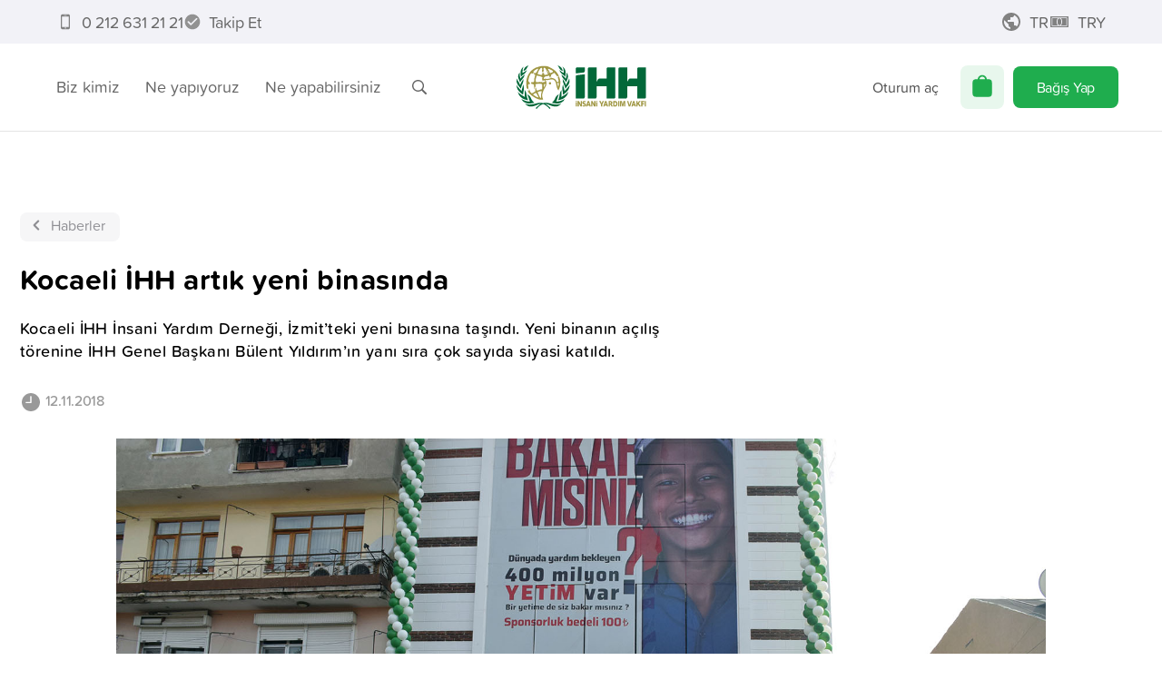

--- FILE ---
content_type: application/javascript
request_url: https://wps.relateddigital.com/relatedpush_sdk.js?ckey=1D1F6867159E4295B77C140908BAB713&aid=25987bf9-d79a-4a27-8796-e22edd2cedef
body_size: 40313
content:
var settingsRD = {
    defaultCookie:"_ExVID",
    webSiteAddress:"www.ihh.org.tr",
    relatedAppAlias:"ihh_webpush",
    relatedAppSafariAlias:"ihh_webpush_safari",
    rdWebSitePushID:"",
    brandedSubDomain:"",
    safariPushApi:"https://pushs.euromsg.com/safari",
    subscriptionUrl: "https://pushs.euromsg.com/subscription",
    defaultLanguage:"TR",
    defaultTitle:"İHH İnsani Yardım Vakfı",
    defaultMessage:"İHH İnsani Yardım Vakfı&#39;ndan bildirim almak istiyorum.",
    defaultIcon:"[base64]/Pjw51H0AAFQcSURBVHic7Z15nBxlnf/f1d1zJzO572OScN+gXIogoKKgi7frgYrXiuKKx6KL/tZVd3XVVVF3xWM9cUVQFERRFAG5MXIIhCskIefkzmTumT7q98enntT1VHX1TE8SNvN5vfqVTHd1dVU93/t6HNd1mcAEDlTk9vUFTGAC+xITDDCBAxoTDDCBAxoTDDCBAxoTDDCBAxoTDDCBAxoTDDCBAxoTDDCBAxoTDDCBAxoTDDCBAxoTDDCBAxoTDDCBAxoTDDCBAxoTDDCBAxoTDDCBAxoTDDCBAxoTDDCBAxoTDDCBAxoF8x/nolP35XVUwyTgJOAVwE3A7zN/0wWn4nL6zEb+YXEzw5WJFtA0NOUcvr12iNu3jeDmHHBq+vp7gIXAL4AngaFxuMS6wb3inmeFBjgM+BTwJeBw9GCzo+xyWHuBc2c1UJzof66Kouty7qwGDmsvQLnm59UFnAP8N/APwNR6X1+9Uah+yD7DscBbgZOB5wFbgP8HrMl8hpLLkR0FLlzUzOLWHL0lt0aBNmYUgAXAdKAJydNc4F+DMuB6r4r3L97/c0ADkqY7gW1Az3hdcNmFpW153rmomR+sG2LF7hIUMj+1W9G6fRIJrpcCfwJ+hK57v8PeZIACMBPoA3pTjjsIeBPwIuAF3nvbgX8Hbsz8a4b4FzfT2ZKjZ+8Q/xJ0/Uu9/y8AZgCT0f07lpeb8ML71wHyQBE9ux5ETOuADcBqYAXQXY8bcIDekktna44LFzfzg7U1MUEf8A1gPvBexADPQ+v4e+B/SWfe2eietyPmH3fsLQZoAc7y/k0j4r8HLgDODbxXBn4J/DTzr5Vcjuoo8LZFTSxpybF7/Ii/FTgOOAaZZ0uARfhSfzxRAjYDG4GngceA3wEPjvXEDtBTclnSkuPti5r40Tp4NDsT7Ab+C2mCU4F24O+A04ATgB8CdyV8twy8DN3L/WO6iYzYGwzQAFwIvBD4OjBgOWYG8G7g/Uh6BLECPbSdmX7Nk/xvW9zM0vEh/[base64]/w4M4iNGSOm/wKSf3XR94/FQnC6cD3kCYL4ibgHcAXEcM8PMrLz4TxZoCXAP+K7L5vWj6fAXwCuAi7bHkIuA6pxuoouZwzu5GD23LsHBkz8R/pveYj0+YERPSNYzttKkqI6SeP8TznI/v7aiRp7wR2jeZEDtBfdpnVmGNZe4FVfWXIZ3qyG4DfAC8mHg2aiwi8DPxP5LO1wH96738ZWQbPjObas2A8w6DHI+JfBPwceCLyeRMyef4BO/EPI3X+UKZfK7t0Ts7TXnAYyqypY3CQafNu4HJEQF8BPoCk6miIvw+4G7gd2JFy3Ha06F9EWm9wFL8VRBOKov0YuAw4A5gzmhMNlF2OnJzn3Z0tdE7K1xIe/TPyS2xoBz6LwqZR/Box7otQ5G9mjZecGePFALNQKOxU4AHg5sjnDrq5D6MIhw0PAL8lSzSg7LKgLc9Fnc0c0pZnsPb4NchefSdSy9/xrm+seAwx0OuQVP4f7NqsjDTkPwH/hhjwCuRQjhVTgI8iovo0cjKjflYqHKDPc4ov6mxmQVtmJliH1jAp8jPHu6aDI++PIK21EwVG3osCDnXHeDBAC/AR/EjOCuLSfwlalPaEcxSR+qwa0XCAeW15Prikhc6WPAO1E/9s4FXI0f4u8NyM30v7IRfFxN+JknibUJjyauzO6RoUIuzz/t6GTMNvYg8ajAbtKFN7HTItXkiNkaqBsktni571vLZ8Vi17F9JoSTjRu65oEOFvwKOI8C8EXsOoFXsyxoMBXgu8AWhGhPwo4UVsBM5DKjkJd6Nwabr0r4CDwwc6m1nUnKtV8udQ9OZyFLF4XobvuMi2vRc5l0k/uBwR8L2R9zcSDwS4yMmP2uhDKKZ+TcrvGFRQojBLpKwRrc9vgc+jhFWSFo5hsOyyqDnHBzqbcXCy6Oe1yJzZnvB5DplqRxIm8KdRjgMkMC9Coea6ot4MMAd58Iu9v7uQ9AtiEencPIIk5d+q/ZgDTGt0aM6H06cZMAlFJ65HxNBU5fhhdC+/QlL9jchEs6EbOXH3WD7bBTwSea+EIh39luO7gCtJj4QU0X28Efkqd3jXUC1w0Iru5TfoGXRUOR7wU9XNeT37GrTAT0leolnAqyPX0IsYwHznOcDbqYFZs6DeDPB2FC0x2Eo4Be4Ap6DwmA0VZPv+gmr0XHGZ1ODwoSXNzGzIZy1yc4BlSOp/B0mWtDUcRovwRRTNuBD4A1ock9kNooyI/4aE8xWJaw7X+50kWfpnRDxJnz+DtM2twM+Qr/Fa7zubkUBJQg49j28BP0DmX9XI4HDFZWZDng8taWZSgwPVn/0O7/y3pBzzSiQcg9iCLxgaUULtrGo/VgvqyQCHIakatOt3EI58zEOh0SQuvgrFiLPVjTgwtdEh72SS/nkkJW9EKjct1FhBUvdiZCt/AfkyxpnrwNdyQXwbObppVZA9hInSQdI4aS3KKJKSRDzzUAKsybvuXaj+5oPAmSip9BjpxspkRIC/Bj5EFW3gokjo1MaaqkX/hhzehxI+PxjlV4KRtl2ETcNDUKVA3VBPBngtShQFsZtwJGMBybb/94F/wbf7Clmur1jJRPyzUMjtq+ghNqQcuwE56K9CRVzrCZsnTYiwDol8bzligC1VrmV25Pdz3vWlmWGPkawV25Cj/QrCz2sXCj5cgSTnm0nPrDooPv8J7ztHphyLi559BuTRWrrI//lH7Oahg57r3MB7PYTpx0HWQz0idED9GGA2kiDRUFUvfmQjj3IDCyPHFNECfhKf+I9BjDLN+msVl0kNOd63uJmOBodiugo+Epk8/4gILQ1XI0K5wruWouWYOSg0FyTYItJcj1Y5fwdyvIPPPYeYqSXle2VkR9/h/V1C5qV5tjOAjyFzJoohYBUyj96F7P3bq1zjG1BU7Pykg4oVl44Gh/d1NjOlMZdmBi1G5mMnYoI7UP7nKsuxpyCNZtBLvHByEfIX6oJ6MICDkkQ2k2AAPwI0E/[base64]/892fcUKuC68dX4TrQ1O0mJsQabYq9DaLvDeX4fCvG9FAYlhJAxOCvxWHzYhKEY5iTrQbz0YoAkViNls2N34smEW0gb/jTJ7XyAcSjzfe+9UpK6Xx85WcZnVkuN1cxsZqrhpxH8+itxUK1hbB1yCHNdqCadGZHueGXivjEKjD5ItCtuCPa1v7ORq2ICIvoBi4v2IqIwAMeHEaqYeyIz6LdIEaVG3GShj/0ki5mvFlTN82rQC71zUzOSGnI0JKqgU5mYUdv0PZOKCtNcfke/3dhQ9m45MapD2sJWEtKGw6JhDovVggHnIvouijL8wDrAS1QZ9ElX8FQOfvQsR/8nIjr4BG0GWobmQ48zpDeSSczDneedKdeKQZPo4IqgsOAjVLQVNqfWodMLmK9hgit2i2ERyoiiIYWQ2rkH+1rnIsb0+cA1/R7aknsH9yPG9jmTTrw0JrU8SWeuyCwMVl9OnNfDWRU3Mabb6A5uQT9GNfKwvoWigwRYk9D6GsvFbvfeDJnQQzSjgss81gIPUpK0WfoTwYq9EhN8deG8xqn35IrohF8Wko6UTUHZpa3I4e3qB/rKbJK7ORg83Go2KYiuy+W2OmA0dyPQ5OfBeCYVUHyZ7Dm4L9jDgT6hufhmsRsRaQHU9UxHDm7Ln2cjpTPMFongK+V0bUo5pQnmQy/DNGEBmUH/Z5ezpDXQ05uIFzsLd+IVxL0HrdCHhsOfjyJcykbQhxPRROCiHM9aq2TEzQB49DJv6Dl68jUDORqn4y/DLZe9FTBKWkmWXyQWHN8xv4txZjeoZjJ/xeO981dLlu1DH0rerHBfES5CtGsQmVGlZS+teF8q8GuxGDP9t0ttEg9iNiGQIP6z8GDIlzPM+B5mltWAa1TPiDcjRvgxLZWlf2eWUqQUmN1n9gS6kbU2O5xjkh3wKOCLh94okV8XOsF1DragHA8zCzgCD2LOQs5DJ83UkVQ2GkDO0LnS0C7OacrxugYi/zy79pyLzKkshmylrqLbYBgcj9R/MUpaBvyLzoZYCpCEUznwMSdsvoIhMmuS14QlUK1NAdvVkZIoZybkM2chZ+z1OxWLjJ6DR+81LCUSuXETzr5jdyOsWNDGrKWd7Mncif8CgHTHTF5HpGr1el2TfrED1wEFVjJYBcoF/p1BdA4Bu9gzk8HyLONf/Bkm2MNMUKxzaXuAVs5voLVlpLY+I6Eyy5SXnoMX7MOpbTSOSqcjuPzPyfi9ZS7Xj2IQc139BUarnI/+iFoeuH79L7nnI31mOwpwGLyPdFGxEOYm3oPXIEj0Kfvci7xV6fr0ll1fMbuLQ9oItU7Ydu7l3nncNlyDNFaTLJM2YR7TnYC9LyYRaGSCP4vOneH87SPrYFm8HkkiTkYT5J+TovN9y/DOIGMJx6bJLW2OOhc05hpJDPi9H6fta7MGDERH+J8lNLkbSvZP4w12Hyg1GwwDdqPT5Bygq9CHkB9XS9NGLaoTK3jkuRcRwHX7W+nTsUtWEo9+HNO6V+FGZIMqk318zCiL8XfSDobLLwuYcbY3WqNCDaMJHtEdgAfILvo/CuUcjk2sTdjMoj9Y8h3zQ0xmFRqi1JbITRQy2Iqemgh6EjftcJNleihIeSfUlm4F/Jhr2rLi05h1es6CJl89qpN/OAAch06fWG+/2fncFIqApiOBNUamDiq7e7X0WxAiKxa9j9CggV7EH9Qd8EJVd3EQ2pjI5gZUoifZKFMr8JZL8pt7qDaj69B4UXnwOqsS1tSkG0YuYqQUJmOaE46ag+p6VBKpchyour5zTSCEHv9gwzEDFhdweEhlCvsBSJPGj5z4eaYOViCGmIqaOZsod/PqnMsrl3IvC7Jkn0tXCAHnkuL4ecbC5iCT1cxyKrzeRrN63AJ9BCxeKHUzKO7x6vog/oc5/JjIjbNKrhNRtGS2SCV0OoyjMz7yX693Pucg3GfFejUjT2eLp21DocVRtZyhs/DLkh/wF1fC7SFrfR9bpF/r+j5ET2YSiOO9HuZXTkFQ8AdnYf0Xm5zGkm1ouEgzfQhp5GiKmN5BcP3WUdw0fItCAP1h2efmsRhzgmg3DDIaZYDey+6cip9rGYAcjYi4m/LahPRcx7DQkSO+nhmkStTDA0cgcGMSv8XdIJoRG0ntoNyHi/yFRu7/kct6iJl4+u5GhsmsTiY3IgX49cTOuiKTX19GDPt87bgGq9fkIYoQ2ZAK9hfQ6nCi2IkIdLY5HC9uDSpYXoXU4ES1iVgYYRAzwWkToc5DE3EW4F+A0ZIJW8zF6EOH8GzJTSigL++/oeb+WZJP5lYjJvuZdFxWkCc71mODqDcNRO2YXItgKYgJby2MD6YWLQdpbj7T265E2ypKZz8wAzcjWOxFJHqNiXES8FWpz4p5BSY+Y5AdoyEN7IUchMbvOScjutUVyrkKVn097fz+FbO55KNpiogoL0cLVQvwgBthY43eCyKHrnok/DaMBmZeZmlIC6ELRnyVImi7FbkKlrU0Z5TI+i/yaqG3+BAovtyJzyIY8fjPOnqFXZRdGKi4v9ULXP1o3FNQCICb4OCLW91PbLFFDewa9iJbehBKpSc34IWR1go9HxOKgB2yI1kUcX4sz+BdU0/0LbCmTisvrFjTzgmmFpKjPIlSubGvs/jOKLT8deG8YZU7vIhx92E0tc0Z9LETh1tGm4Sv4z6sRX8LNJFsYMnqunxHuM86RfV0HkaZ8LdKaSc3rD6GQbZrmm4fC26EkWdGFphxMTp4q14MY7GPUFg6uELb1i4ieOtD9LLB9KYosDyqHVIvN1q4gQsoyt6eMVPYbkAPnIDMk9mSmNzq0Fxyb9Dea6NzYJ7L5/4OsY1QkyT+PnM/rSa6MjOJgpGWuQlLrFGqLQJnIRRQOYoBazNLD0GKPZgzjSmR6fIZw62ES7kbmUZr2ewP+PFdAN1V2wS7LyCHNMoDW4W3YasDsqJDMsOdip9cYsjzsQ5EdaSSeE/h/GUVUqmmAzcg+/BFS223INt+M1GaolqZY0QOzyIxlKH1uswu/R23O6QiK5d/nnc+U/1Yrs21ApsZSlB/YiZ7BY0i73Ye6n2xCYQbpLX3vQPa3bYJeAWm/g1E05yT0PGZTm+lQRlGY/6C2qWsVlKf5MnpONrQgG/wvhHMSSWhCZtVOVJV6C7IOPooy72k+ZIlwWU0en2TmoLDo7dirSfcgCwMcSbjPN49ve1dQVCStGOxW5PHfgcJZjYiI34wkaJhQvBJnC/[base64]/2IacsyJi4GjTtw1Hea9BJBwayF62kQYTdbqc7HVHNmxH0bNO7NqsDQmqW/E6/AbKLse25zlvXhO/3TISlG5FVCb9GWQhvBsRbBeqj1qJnGTb7+zErxp1kKAI+mVHIOZJZYBqPsBUFGEIokC4+nMLcXU/iLq8PkV4DMj53ntzSCh5Pq6jwIKWHMUw/TehOHa0m6qC1NxvLdcwGhg5FUWZ2kcVFpDUPwRp0SzEH0QLes61EH8XIhpb/UwDPkOOFY+jqFFSEOGFqMQDkCO8sCXHUfZdZ1ai4MWJiDkP894vowK/j6D1jWIz4V7t6GCBmcRpN4ZqDDCHeIq+gbD63UQ4dr0dmTxfwHcszYj0TyOCWIfsvfDTKLv0llxKlZgJtBQliqKWUQnZ/mMJSwbRSbw1sYwiJO9HSaWfIk1Rrfl9b2I7qqW6FEVTVluOaUFCJFN0JANuQ3kHW7lyB2KCWeCPVpzb5HDmbM+s91feQb7Fbu87lxMenPAQuqerA++VEN2Zs+SJr1sORQrT/IiqJtBU4g5WM+Ey1N0ovHgEkkBfQXas4c7DULfPm1CUo4Rs9pjJcuqMBhY15xiOy+DnEy/WcpHjeSv1203kUOIRnfXIv/i19/c8JFmWIoe5E5k9pjGoljr80WIA5VJWeq9HkfNt+iheiNR/NMN6DPJzrqzTdfwIhcjfhbTCQygCMwX5Ar/CK/8ersCi5hxnz2jg1h0hl7GCzKB1yNw+B390+s+Qo7sC1ZL1er81gnwMo/UnYc/aT0XrmZgUq8YAk4g3uxSQPd6GiNzxLnIA2fv/jcyFHGohvBjZhAbdiJh8v8EFKi4vmdXAstYcu8Jz/eeiBY0S5jAKX3ZRH0xDTlNUKz5CeLeSTd7LJHyakKTpRAx0CGKQJYgIxzrUdSO6x24kbLagxX8SEb6tkebniNCP9v42hNJGslM5GgwgLXAYsrW/hJ7XJ5CwOw1p+gHjCPeUXP0nnBAzeZpDkcR+rnfOo1A5zUNIEF2G6OA8ZP+b+5qFPSjQhuh31AyQx57wWeC9nsQf2bHWu9hBZDa9DoWzonbYYyjjuAeOA0dNKdCWdxiMmz/PxT5JbhuyDe39R7XjKOINFgMopJdmYpnpcavxh1fNQJLxRKQZjyZjXNpD2fvdv6JoyEpE+FvItkHechS3PwKt31ZkZ68mPq90rFiJyiWa8HMxIyiqcy5aoztAvsCMRoejpxR4tLccjVf/AkXITBh6EjI7D0eM9Se05v+ChMEq/MLFw7Bn9KsmBasxwBB2568ZSbwnkSf/Y+/fISQNP4Tq6KPaoxc5v77UdsF1Xd40v4mlrfnoZnZGGkRj8xUk/R6hfjieuLn3BP4snlqwHTlwf/T+PgOZgGcSHwUexVbkc3yD6nOGkjCMtOyZSCOtRP5XvNW0PrjJ+zeHhMjlSJu+z7uGO0C1QUta87xlQRP//MQAboWgtLsTadoFhIXuWcjc/CzKXzyFBKtBHoXpbWNlhqgSGq/mBO/CvrNIK3qw5kJ7vR8yFZr/iL1P+CG0uP4FOLBkUp4Gx6EYl/4H4/ceBNGHJYE2BuSRtI6q0ceoD9H8GQmESxBTJEnxrSh48GFGT/wGt+Mz7xpEOA4izCydc6PBwcgRvxQ/P3IC3rArB7WyDpWhEm+cH0aC1KZtO1EW+h1I+AbHpeSw+zsQn0wYQzUG2Ix9TmcbUju5yHuXoepKW6Z2N5oB5NfpVKAx5/C+xc3Mb84xFH8ox+PbsdFz3UV9Qp8gqXU0YclTQc5XPaM9N6JZ+LaamiEUX/829knRtaIPSVRTI2MKFp+PHMrRJNKqYSkqVfk8/t5gRxMYJlB2oSXvMLclbxvp/TukCWxBjbnouv+esJxsRYxnM9U3U2XcTTUG2Iq9QKkRxbZNjDqPJNwFJDt90X5QAEa8W7VkfvMooTQ3/hGbqK/5czLxKMJ6FNmoN0wDRxR3IQFRD+IPnvNhZJa2IkZYiwjm1Dr+jsEq4vsVL0UaxwGZQfObc3xkSTPzWnNRAhxBnXKPJZx/AXKwXxh47zDsRYTd2MPBIVRjgJJ3MTY/[base64]/hyJ3WHsQabJaDuyomhA9xZ9iI8zunLpaphEPNpkSkpsSaXRooAE3DqkRd+HhNbzEAMe5L0qyEzYhO75NrTmtWa+QcJpJX5XncERqDhtDeyJejO5AB0N2tQwsJgucqIXkrx76CnIn/pPpAFs9v8KwutnIkJlAj8XZIACisPORZLD1Fms9P6OMkAeVSUuQba6DSVE/N/DEq7MeRog7xAtfcC7MRtTmT7aemEO8VHnZaRlqo1LHA0WEdeUpinGhPWm4ffC7kQEVY3hHbTAU5HdfRKSvMcj6X4+Sk61eL+V8/7GO7eJ4vWiYMUVyGG3jbZJw6PIbwqaJfNQmfSPzBsjXs/3+zub+erqIXYOl6N9w19EjHq+5Teaka/5JDKxbJbMw4QtjvlonR/Bp+0QAzQgB+kY7wBzUBd6IBdEfmASysqZ0Sg2/AyF86yhKBf5AJaVLaD4r60OZoDsU9SyYCHxiNUG6ldeEUUH9gWbhIj4n1DmvIAYcQNyZh9Ea7EbMUYZPZ8OFH07Br8CssN7TcaXoGktqk7g83ZELMcjBvgiyTa5DY941xlkgBzS5p14e/4Wcg67ixWu2TRMb7ESTYyBv1/wTOyjHhehurIO4g7weuKbgixFjnk/KQxwCgoHBusuTMx9DeGkVgH7TFCDG1FSZCeSePMQUWXpeV1AeE58EFsZ20SGIEy9SPQBrqH+9rhBUlz6XGTPnk7YIT8MEcAuZJaYqI6Lrr8BScQp1DeyMw9J2SNQD8DV6YfvwROIaaOlKybS9gzowosuPNlf1v4OPgMsRoy7FiXzvoy0WnTinwl/2vBXZLYHMR894zsIJAODDJBH0uMQ4hLxce9iqlbXebgdZQdXeH+/Ftn0n8n4/YOw13a46MGkNjnUgDzxHVtANvB4FbttQlIoOGTXQYInSDTGHAKZMGMpqehBUnEzKgvoQ6ZNDhHbPGT+Rn0Tkx/5AiKgr1E99DyEiC86zWE2ooE9vqADNOccRsI2wDIUUfwREqK/RYz9abK3jN5JXEjORoJ1afDNIAPMQuqvkXiUYhMqWHo91SMFDyPJf7f39ymomm8l2Td+Xox9UFS9zR9jM0c1wDaylRyMBjuQFgsKExe/rqrFuy4Had5Bqo95D2ItYuBnENGvw9+nuBc9w2FEyA4yo9rR+i9GM4VeTZg2FqPwYyNihmr+yEqkQYMh7HaybXM6jJJnLr7ZdzU+E9gyvkGsQiZj0HeZir97TsiyCN7kMvxIyLHIbDFFRGXkBzyMHN8kdKG6DVMCMBWVACxBailr5tZ0P0VhKk/rhRzSdlGbvJkqZbRjgKnkDDKAg6TWfagV0Hy2AyXGGpBp1IkIoRmZpv3eMV3IvFyLpPwWxGTbqT2ydBuSvO8k3N87DWV4u9HcoDR0edcVZADHu/4ZpJuX3cjcexmqrfoOembfR1L841V++w/4lofBUny6XYTWdgTCDLAAnwHOQKbQPYHPV6FMXRIDlJCKDI46OQd/P6ew7e9qpHa4HATwH5SNAHsJDF+qAxzsg72mIhMl64yeWtCNHMUzkWDZjDRuEZUpT0XDeBuR/b0QOYO/944zTTIVpB26EUHZMvajwSrv9ThyyF+NLyCm4vcb/CHlHLuxh1GnI0GbxgCDiODbkTC4C3+Hzq/jT8KzoQcJ3+j5gxUFs73r6IJ4B42JuhyOMoVBIuxF0iGp/Pha1JpoQodLUZf/fLRY3XuOdKG1weG8WY205WMTA2aT3Jg+QnYzKgtcZLNGVXob9WlDtGE3/mBbF3XOXYa0wjCSeCbLPRPFuy9AEv1B5MTdjKTjPYhQ60X8QfwFSdurCT+fTjRJOq2sehi7tp9EeuAEwttqnYhoyJTCd6GoVFTCG9yNnlEQs1FBnfG5WgiY10EG6MC37wtohmTUZnsEe3vaE0hKGYnZhEJ5pox5kCDhui6TG3K8Zm4jbXmHYnjY/yKSpxwUSN/srlYkMcCUOv9OECZZ5CL7/EpUO/NNtPgr0MiVbu/4uaj+xTYHabyxCgUubom8fwpijqRxMEMkM8B88LOt/WU3+vR349+7mUj34sDnf0XPq5swKqikOiqgX0K4wyzU0htkgObI3yejJEQw+rAV2YfBBNEuFPH5W+C905DDbH7INHL4V+uqWToY6vAwjeRpbe3U3lubBuMERk0gUxowXtiGqmK/j9+j+wS+kPgFKmEweA7hpqK9iSeQlgrWhDWg0ZTnJHxnELvv0YoX3Su70JKD500t0FRwgkwwQpiIlyBTyESoiqgR6oeRcz+KtGPwdxeivpSg45sjYNkECT4a3sqjQUdnR96/n3CN/FXI7jccPwWprUMDx+wge2JpCsnTiKdR+84naSghcysa2drN+GSBDTajnRe/h51Q1iJNazTqTOSQjidTpuEO1OwUzOY3o8pWW/2XqTeKogkvuFF0tevPhQub6GjIRbf8iVZxvgD1lBt67UMVBg8EjvklYcZpRJozKP1BrLZH7gYZoI94ucIRyJQJhiS3IHsf5JD+d+Ri30ScabaToTLPw2SS7e8WpH5tFaKjQSdiqGgYdCORwr0xIDhHyWAQmTqbSe5n/hXhKceHU1tXWT3Rg6Ru0L7OocqBFxGvKTsa+/ZFOcQwORAVDtsrAZ4i/PynIWEcDMA8g8Ltw0hr/InwxIvTEC1Gw6YlFD1ziVx4UsjsLKSCLkdcPYwkwl+RlApOAOv0jg2qHBcxStboTRvpIchDUWPE57DHo52E94MoICfuw9h3V+9EURrT8rkT2ZzGXyjgz+uZhCSzMSGneO8/iR72Gcinedh7LzqCcTKSiu3o3nP4s4QG8KWVyaTW0tI43bvWnYy9eehJVM6+p7QZ3fPF3rU/jjT9UagyOKk+bAZ6Zj1gmCDmBzyABGbQ0TbDuP6GCL6EIj5/[base64]/Q8734GEPElmbCg59QB9LjoxuY25RgoVoLmxxpUiv5i/PXJe3+/GD8Q04eSYznCIevXkzyCMjhQK8QAT5FcY3+Sd9KHkUTsI74JwdHeMVGV8xRhW60aGqg+eXkBapy4D4UNr8dnxDKaMPZB/Iwq+AtvJHhamNPBHwgwFxHSOfh2ram8zKVc68sDx4Key2vxJxrsQv5HO/be7GgUqgExQCvp/sl0lIz8e3zmPx8x8aUExpePAmsRM7078n4OmafB4EUf9ql2DXjBkVJF3WEfXNLCvz89wMb+snbeFh5CkjqYEF2GQsJ/[base64]/xMW55mIcpcT0u4/g1EJm8HybCE1FtSF1Qe9WJGpzQ0II60Ver9Bb8oTqi4zG7O8cHOZlpzDqU4qdfCAB2oXPZrhDOMLyB58+VnO9KeTRPp2i1PugbJgq3EzY6dqIHmKmTubkPmXVL1cIjeE1R+CX8jwOjhx6Lhw9Gvnk98fmzwfHcT6fOOyuFNqOZkV8JJDsev7TFYipI0Uek/go2hXGjOOyxry5N3rJw/QvZpDwUUGrwISR2TQX6M2po4asEAej5dSEr9EZUL/Aj1st6EHPSxNreXkMrui7yXFkzYQXob5yBjn6S3G9nnwaWbhZ59kDmnYM9bDBDJCeWdRCa4k3A9moEZvBY0H6cjHyupimA1GtMYoi2b/XkVctRs83gaUIz/UKQGC8grtzkc9yOOCxNzzmHLUIVvrBnirQsback50VqgrAzwNH7rZhPyYcz3bkULdR6qBWlBZtqhsbNU/42HvH/Xe7/VjR+GG0KEbhI/ppy53XtNR07ckciHCtWip+A+ZEPPQ0PGjM3cTfrmbyOIAc9E9x3F/YxdMAx55xjB1zaT0PO9B78IbjNi4GA+oA+tzSaAggODFZcfrx9h27C1K2wnij6+lHB/SA7Vqh2Hbya9GAloGy+53nnuiH5gY4BVKE1/MPYs3yGoGu8LSOqfh13t/g5b0ZIDQyWXB3tKvMltxIlH7asxwApUN/MoepB9OisD+NJyGC3GCrQ4DYhJOxFjn0PyhLYhNFXtBhT12IQWcixFeLPQVLPTUfg1qdivD7WQXouI9QJ8e3YYCZ1qPbo3eOf/MGGH95dozeqR4V6HpHiQoQ9HUt8wwB3oHs4LHLMKlTCUQFNBSi482FNiqOQGI0BB3I7W8vzI+7MQYzyA6OU1JNv+jyMtHbv3pAjElagW6FWWzyahm7ocMcjRxE2plegBDCIJMANJUBGRA615J0ntpTHAHWgkxm0Jn0fRg9/YshY5zDehsOlL0KSEqDP1v6jYqp5OtOmxvhsR+X9gFxpXorqqfqRJTsOX/rvINgxgBxIQz6BqyjwigD9Qv9GIPej5BBngCMKdhE8T78raQeQeHEQL/WFimIGIeRtat9+h9Qo6901I030ZRR9PxE7PA0ig20ypRAbYhMbUnYBdWi1Fi9OOvSLwRvzN6k7wLv7qpIuIoISdAdYiprstwznSsB35Jnd6v/Nhwv5LF/XrOY6ihB8VizLAJsQAxnc4FH+zCBAxZJ2GsQ1/879okqgeGEBm0Fn4oeDDkMlmnNYZxO3xNu+Y1aahuS3vWCwfXoR8u6tRCP0upE1OCxzjoGd0FDIvbQ1UIKHzA+JJXgdwg5I7OmH3ZrQZhK2xoR1N7r2AuPO7HRFpt/e36cYPpcZzjnfzxBzhIvZIx0rGlsSJYgjVMT0Tef/1JFc51gOm3CEIFwmNYCP3cwhHsjZS+zS8bsanqacXxdOD69SOaMgI1eMIMzDo3ueA7P/+Mvx26wh9RTdquZ+NrAxjwq0iOldKmILo8BXYs88bUHg2OOBsKmKcAoQX4gLCMeI+JEWCZbkGkxDXvZS4JLuDcOKrFX+rIMGB/pLLn7YXGajoYQRQxK4BytRvFLpBD/Hm90PQAiTVuo8VJoMcRAU9t27v71aUfTdSrYhfa7M/oISuJ2pTH4Uv9Y/Anhh1ARoch/6yy7VdI/QXK3IIBDNwbQ4+bQ2icpqoZm5B0aBjiCclSyigc2PgvcmIWc7DE9zBhTgTlbcGKz+fRCW70eSYgziuhbjXvcfLD1wkqG5GCRDHoW+kwk83DtNXcik4oVMkMcAk7I3yY0Eee9TAZH33Jnbh3/fxhCdEbCIee9/X2EycLo7FX6NO4tNFingmnqnwa43HQA9C9n9r5PurkfkYhIm62RJudyKTMhi8OARNnJjpXUKIAYpI/b8wcqI/oCboLKPyNiGv3NhbzfgPZBbBZJmjOhAL9ZmJBVFMp767m4Aegk2rbKO+rZdZYCSYg+bXHBL4bAXZ/Ke9iUGUcwhasEfga05b49Iw1U2yIxDNtBEWeF1IS2ZJkm5G0bSgydiEpP9RyNQcgTADPIhu5h2EH34P4qRrqY47CZc9z8cvjZ5Jtjh8Uj/pHLJXQ2aFg730OkkL7Q0cg0xLk0Qaxq9E3Z8whF/ybTAdrZNt/CPIhNsOIrzmnFUAHuJ910EBGEOjZUSj1Z5DPwqW3BR5/yxUqrEdMUDZXIfB00jqvdQ7MGgCrEaJmfuq/PhdBEpNEQOYJJmZCFANScQ3BRFHtblEtaAJ2aw7kaNlYuzVSrLHA0ayvZGw8/sACkjsbxhGkaCoBj0X+ZPRyX4VRGNDDjDsujwzWI4WRTooaGJMn4WEoztdpGvCCgpj/y/hTPzhqFpgAf6QsJgJtBK/o+ZdKK0cdCweRLt0BAk8iF1osYKp+oX4Zs9UsvXzDpLs7B5Ofc2gqehhfweNC/8dejANVB8dX2+YwVFn4AufEvKp9jf7HyQszOCuIF6DIjPR8LmRvDTlHLYMV/jamiFFgPw4aEfke0H6AdFeWkPQLUj6B/uX2xDxm57qDQR81CgDmPEa01B8PNpUcBNiAlvjzAPE2wg78VPyDUgqhLReIV4H0kdy99JUqu+xVQtctJCrkTT7OpIOkxk/BjANL0E4KPT6ccL3txxvm9H9FE8Sb3WdjqJ+0ejgFlS6AnjjqOPW/BzC2etOwkJzBAliW63aGuBfCRe75VHl6Du9v4cRne8RsMFF3oqcrWAk4oOEtygqIvXyNeJmynLCYbp2tJhB+p5LwLN3USw48hw2k+yAtmLvNR0telEU4XhE9Leh+ziE7HMoa4Wtlj6HigzfgG87V1AGc3+U/gaDiCCztFuuI8AADtbKh9mEC+gWENckXcT7SwYR8UfzROejuUrmnDuJ9BgEGWAYSfHgVK1zkCYIFlbtRJLyR/i0axyUnsBxy4iXw7Zh4sQ5h/6iy+WrB9kyXKbJV4O9xCf7GlTIXiqdBcMo9n4GsjUryM85kvHbSM6mAUCLFJSaN2GpXtzPMIJs8mr1Rd0on9RT5bgZhH3PBrQWQabYiejUPMMRNFjsmsi5TkPEHwzobMWvUADi/QB/[base64]/MrdIJYRNsNNNAlEzF8h7BMsQQWT5xCm7x1Iu4eqaaOOXhFl26IZvkmoLv3SyPt3IO57gPBizUZ1INH0dJ6gJnG0Vc531w2zcbgSNYO+geZAdge+X++pzRXEAIMo/DsDPcxelIkdjzk81TTAYyiFPx41POOBIWSqJQmmJxBNlUECb+Nwhe+uG9a+cGFGaCaudecSX4ftqHHrq4Sd8AVoQ+1XEWekNcRHPFojHX/EboNPQQzwgcB7Q2gCwdcIc+FR2KtIw3Uwjsygx3tKlFyXplyIMragG/wcPkOuo74byYEiV3ehctp5yBF+Bvkrz6H+09gqpDPANVTPt+xvSCu1vp9A7L7gQG/J5fGekjaHDDOAjR4LSBNHs8KXEd52dwYi/jcQJ/4KMp9jzUC2HzR187aWvmloMrAZi+EiznqIsCN0BPaYf5loS58DTs7hF10jbBmuMCnvBKljF+o1/SaKUN1P/c2CCnLqy2hywir8suPjyb4rTlYMkjz54jE0UWE8xzKOB3YgiRzduWcnMo96wdvTyYHJBYec3QZKKoNZRLiy1FSjmt+biuYDvQW737YOMWmsmSgp1v1zkjl6FuK0D2JfyBwqippi+WwEy/ZGrgvLdxT5wfphthc1MzLABH2oFukSlKgCfw+BZYzdUXVRzfi9qMJ1DpIW/d59nDrK87Yg5nkOMq/+HvlSF5GsVX7A+PUyjzd+SrwD8K94ZoeLyt93jrhct3lEo0Dj1JOUA1pI8pCDBaiB6T0k08JtxAvpIOULDyG77lDiFX0gG/+z3ve/Tvii5yDCtDHHCLYkhucVLd9ZJO/A6+Y1MafJ2bOLPHKyg+UAJ6LJdE8hE2msZdIV1Ab5DyhydQ+SGoejCRO/JJtNPg21XB6NX9I7DanvKSQ3EIEfKXm2SX+DNaiBxRTE9SOpuxKgKQebhyv8omuYO7YVpQriFLKD5I01bAywGEn+t6Vc1zNIoFvXL4kBXJTwOoHksdyTvR+HMBMsJXn0xi78kFm8GzjvcO+2EY5sL9DZ0mDbPBvkBL8AlWo8iHyQeuD3yH6cjSTXZsQAJ3uv3yV/[base64]/i1QgVENJeRreTgEBTbfTsizOXoQU1H3VvVZolmxSZkvh2P38iTRzVR5yHtdgyKMV+KNrD7Pqp+HC3xu6j/Ouv+Cfs7bkZ7H/waGHZR08uuostjvTFL9VREyAvRc9hCclKtBSXJGpH/+a4q17ERhdJt4xX3oJoDOYgWpxMRXxLDzEZFcl3eOW3H7cJvaetF8duPoIjLpwn4EY05Xws4/vELUJXhnfjDlQ5G9R7XEq4AHC1WI3PnCMJFWUcjX2MN0jpHkT6isBas5dlt+0fRi1eW4AItOYehisuvNo3w667hoAYwzuuxyNqo4I85r2CnoWYkjD5U5Rp6UIIs2hMQQ5YIylrESfNJbxY/AfhHdPE2p3QXfjODi6ouW9DN/A5FYlyArqEyO4qaHOe5AV3IMX8vConege+cn4a0yU+onmGthpXoHpcQHsTUiCR/lsTYLvxQZw7f1zEDs4KoIAd7f2t2qQvyjvYAu37zCDeEib+Aug9PR9WbQQtjPWKiDsJoRX7fMaRr22HkT/2EDEV6WUOIDyFbfybJk3dBzRxF7P203YQXejeSepNRiHM10EXO4doNw7Q3OLx8ViO7ii6OPHiT/n4u8kvM02xAzustjN2MyCOtsoTa8g1FFKla7l3HGvxJ0A3e54cBbybsIJu9wsY6RnG/gwt0FByu7hoW8ftZfgc9i4u8/28iLDDXISESZYBlaI5TmuYtI0f8myT3rYRQSwz9XhR6/A7JnV1mfLgNOwgTaB9SVZPRpLlr0OZwbsWF3UWXgbJrxqZUEBN2IWc46km9BGmCq2u4nyBy+FOHOwPvVcMQYuzrkT/wOOGONgdfA8zxfsMwQAmZPuEgwP8RNDgwUIaeoqeU/RXrQD6TeQ67CSe/nsEe1GggvUvPRaNTPk+8RyEecfSQtsjTkL0brM67FTkgoxkctY6wpBvAL6ArICk+X385/KZrhN9tLdLmh8yewlLL4aEB9TKPJmvbgtTxjSjkm5SlNXCRmn0K5UJOQ77Mg8Q3h3PxSx/mEB47sxvlWtICDHWHg6KQ4/[base64]/4kKnx7LrK/TZTFRRWU70V1OlmSPr3Ew1suYSdlEqrfvg/owYSM3T36q4IytL9CZQW2e/kgksRJmsKgFWV9342y3VnbHyuoZ+Kn1OZwz0LEb553EVXQ7tWKz5a8w5N9Zb67Lm3C+tiRd9TnMYIbnfg8n3CbrUt8o/Jh4sIyDb9BIenHI++f571/AykaJY0BelDx2edQc8GlhBM1NyNN8HWq793bS7jTDPx+3CBOQ6XAPeQcbtlapKOQ46UzG+jV+IAu7/eOwZ4aX4iGy74Pu209GYVzX4NCm9OqXHcUDjJjnkdt0nsp4dGQPcinqveku1Q0OFCsuGzoL4dizOOCnGMbd95J3KIYIR5w2I6eTRp9VpDP92niM1OPRv7qZLROic+5muT7M0okvB0lLKIe+B2oCKmaxO0jLu1c4pV/J2DGqDiwY6TCzzcM8bttRWURfQn8CZK9/FNQeXZwkGo7CtH+CiVpziB9lPZX0cbQ0d8wDPAeaiOfTsI7l/Si+xhr2DYTXGBSwWFlf4WrNo1IRJus7Hi94k+nyXsGHZFLsxGniRAmoYgiPZcRJ/4jEK2ejoRMak91NZv3cdQfcBLaDzaHEl7B3s7lKIz5cWSa2JhqAHs/aDSDOxWFIW8DyuQddpdcfr5BWvJlsxrpLbllFHWZjUZj2xycF3if/RBJmBcj1Zs2WvFp7/jbkCPVhBj7o4RDv3nEQM8jkLtIQQGZiUHhsYr41j/[base64]/5HzOacw4P9ZS4Z0dRFWn7DlFBAGKAScQtgX7i6/FnpNVtY9LfgAIgxr+okL7hY+gCqmGTd7Ldge+8GfhP4tumdiMn9aNImhqMEFdFLdiL5pbgV5N2YEbj5R36Sy4/XT/EH7YXac055B2GUd/wZcSHciVhI5IgH0WO0rWkt1mOIEaJ+jmL0daw1Z7hdMJjZfoIz6sfN7hAe8Hh6YEyD+4ojq/TG0cOCSATgpxDfN+yHDJzos8wqAEGUN/5R4kT/1QU/vwSYef6UVQCXbV9NqtIuJV4TfWpyFn8MCaB5eOX3vs/[base64]/YRW0hyvHA6mhn1XvzNC6eSvDHgZOJrMYSqfj9HeCgCaP3eiKo9Lyau1x5BibHomB4rajEK/4TsYRsuRDVCHyA8S2c7ItwvEvcB0ir6ZiHpP4Sacp4A/hnd9JnknEKx7PI/a4e4fUeJQk6FV3mHa1z5A7dgd04no/a5q9ACpTnHUXShMGowS9mAIl+2aIVBK2FNZ5uhVFe4wKS8w9rBMl0Dlb0V9ZmOwuXfR5rxZ6ifBCT9o9slGdh8gFXIgrgi8F4elap/AtHE6ZZzjaBIXtJkwRhqYYD1qLsmmtAyWIbi799A6Wcz1noYcXB00ZtItkrn48fpH8UfEXgOiti8hZzTVq7At9cOcfuOIo/2lim50JTjD65KrK8hOQQ2B/kq/0b1JF4QyxETGBSQ5js05V5aCc8y2s04x//zDmwZrvDj9cPcub24N6T/PCR4/gvRQReqzTEm43Tse0mDhEj0Aru975o80RKUtf8RYoykitDbqLG6ttawwHLElWkL+GJU1fkvKHSYVMGX5qDMxXeEKyib91Tgs68A7yFHawW44pkhPvXUAHfvLOLg0JTjYVdRgf8heWBTDmmuK9HUhsSCqQC6kBYMMtZ0NIgpSaMFz2tS/+OGxhxMbchx3ZYR7ttu7b+tN+ah6N8l+Pd6K+EJER3YN+4GeyY4+L0XIZq7gvRJff3IColWgqaiVgbYhRzb26ocV0Dm0LVILc6z/NZOklPUcwj3FT9BOKo0FSU8/gFDeC58b/0wt+wo4jgOjQ5bXEV5TKdaEo5CDPthsu1f8ADhTqM8igYlSbhgqLnCOA67bczBjhGXtQNl+kru3oj6GOJ/I76gKyH7PejoT8MepgZJ++gzaUHE/gmkydMasUDP9VvYN3RMxWgCw08jZzOLnXUYMoluQN08QVt5E/5+BFHMJVyqsBXZ9UE/ogPDBA5tOJov9MN1g/xp2wiOAzlJ28tR0up2kndZb0OJvCtRd1la08VGxDBB5j0cLZJtbGPQvs0xTjvPOEBfyeV764b4p0f7+evu0nhL/7koQvMmwvf0IOEElJnoYKO1CqIDUxTpeOe9BAmZD5HMOEH8GpnfSeZ5IkabGbkX2XzdGY5tQtGS/0EOynGIKLpJjodPIR41eAxJliA6UKfae4AWHCi5Dj9ZN8ztO0umfqiENNZbEDMkZWAbkGP1S6Q1OkletDsIJwFzKBlji3QEzUWHcdh+NeeV9nxr3TB/6y4x5LqUa+lnqx2mB/zNxJOpNxNe15kka8cSMpV2I+HxKiQs/x96llkStXehHMH6jNcewlhSg79BTGCr8bEh2Pl1EeL6P2O3iR0kNYIaYxX2ort25G+8yHxzuOzSU3I1is8/bj0K156Lsr9JJDIFZbuvQ+abrZZ8I4pyBDXKyagENxrajar36CYQY0bOgaILO0dcf/7g+An/yWgiw1uIa7NdKFoY9LvmkRwC7feOB/l130Hx/awDB1YgbVFLb0oIY2GAEn7sPSsTOKjY7ZOIGIdIdoaXEZYcI0jq2qY/TEFObycAeYffdw1z07YRWguhnQj7ENO9C02YSJIazaiw6guoYf9CwqHMEpJU9wTey+P3TwQRNbtmkCwRa0bBgVIF/vuZITYP7JVCt1OQv2Qz9+4m7oQuJHnD7DWo9utXaE2m13Adj6FQdjRBVhPGWhwyjGKyH6Y2+2s2MlvehdScLap0GH7nkMFakjdJOwOFX1txYFfR5er1w9y0rcikOFFs9K771SgcmuQbzECTzj6HNN6XkKlzOGLEGwhrsKXI8Q7u89UXub8phEujR41CTpL/m88M8dddRXVfjS/9z0f9vEml5LcRDzgcQrxSwGAeyvK+HHtSNAn3ol6UqElcM+pRHTWENME7qK3BuxUReQv2ZVtEvOllM2HbO4gCWpxOYE8V6c/Xh/oJgigi6fFvyPa8NuVa5yAGuxhphStRtvG1lms/FzGBkfL9hBuJZhDfuaRmNDgOfSWXb64dYvmuIsbrH2c8D5mxNuxChZNBgTATlUDbsu4Oeq61bHrooiaY91CnEfJjnaxsYEyCLcgMeCPZSw2Slq0BScqZ+NGiEVSe3Y19/OJxqFd3NTCU0E8Q/c42RMxPIin/JpTLsKEZ2bNBmzZ6wgbvHJOQ011Bjrex+5tRv8JsRlES4SIrZ3LBob/s8LfdJaLOzjhhHqqzT3LiHyFunh6GvQdgNNiBtPWV1HGGar0YwMB0a92PYvRJ6e+sOBYxQTAHsAE5PzYpmkdmzR8x0wEC/[base64]/HlRD4/hPIkYDwYwuAnZafehh/dSkqdGJ6EVEfQs/P7cHmS7J7l8rUhS3UwwG1mA3SX46YZh2hocTpvWsGcmdwIe8l7XoVDdSd59ZBnmWw2NiEnnkXGmqaQ/7CpWuGvbSFLf7XjhGPxOKxs2Io0bDPmewOi3mn0ard9vGeeNwuttOU4nHMPtRqrrYpTc+B3ZQ6YGxxFudiihEFhSFhlkwpwUeifnsHmowtVrh7hhywhteYf2Bid5ZJiP1aj77f2oIvWn1KejazFq3K/qK5m2xh0jLvfuKu3tnt4m9PyTxt+4yGyMDhA4PeU7SViLih0/[base64]/1OQpuwibjbsgYu2FWrN63p/vjFA/HsPDSiqdmLKMX2oHCHonL6G8BjIKLaj+9+Ikok3Yk9otSAh8XKkga8lvbCxZtSbAZ5A3UBfRabPHd6/D6LQlanTHkHq7TeIIE5FpQTHovj/ZBQ5aUUP4TjEVPej5Fs/Km7bRXJS5mAUs74V2/zNnEMOeKKvzElTCkzOOwxUXMq1FVGuRRvb/cC71oWIuE2vgyF6BxF6DpkFR6Fn9UssI7wbc3J4NwxV6C9W+POuIn/Y+8QPIr7XkJykcpGf9EjgvYWoTGI2WqchxBz9+PVf9yPC/yt2ATATCZcXoWhiJyqDuZw67xI6Hk7wLxEh/zMydV6AIjI/RBJ5PeGscTfyDcwWRHMQkXSihzkXqeEikrDG1lyBiDvamB/EOd7nPyZq6ufUX/yNNUNc3NnEnKY8s5ocGh0YGV0l8QDZfIPEIWKNOSg4DpuGKlQqFa7bWuSOrSP+EKu9CzM0+Hkpx4wgzRyM/ixCFZ6/Bf6GfLX1SACuIr0/Yx4yjV+NTGVTGrEGf6vcusJxXdGFc9GpVQ6tCfNRcdPrCJsA3eiB/QxJjW7S98Uy0jOPmLWMX7aQR8T9XdJbEv+MSjUesH7qerVjDrx3UTOnTWvAccI+Qcl19ySgiuNUZdmYg+1eMdsPNwzz8K4i5bwz/iMMk3EB6sVeknLMKuQPBUfDNONPfDOTsdPQjgTb6aj48DTCBYgjqOL385mvPCPcK+4ZtzDoRmTrT8NPJjmotvttiLsfQzbdjShcOUi8MM7FHzEeNRXKyGlajuzUJJyOKgYvxhaBMsTuwnfWDYEDx7cX6Dd5AhdaCg55oL/i0tHgZA/cR2/GhWgiusERA3YXXa54Zohn+svyAE1ya98Q/8mo0CyN+IsoRh8tKKzW8eYgAm9DpuCr0K6Sc4mbWqbg8grGCeOZB1iOuLaNcBjTTAN7LkqTfwQlOf6E7PoViBnK6AGk0dsu1IR9DMnjSRykiVaiora4zekRWbEC31s3TFN+GNf8atnlrNmNzGrMcV93iQ90NlGyZ5LT4UIh59CcC73FUMVlpAKXrxniqZ6Sp/P2apQninmoWjcpiQe69LWoLKEawecQneWRQDwBFRieib/1qa1JqIIshc9Sx6hPFONlAhnkkAT+NPYu/iD68adIr0TN8E8ip2kt4SZpoxlAzPTvqEAqLVu7GT3Mb6ZehQs+9evvpoYcBUf7Xc1qzI1OA5RdDmnP855FzZRcaMg57CpWuHzNIL0jLtvjO6nsC7SgAMa7SM9PbEUFfz/2/nYC/zoo0TcbEfjB+DVBy5C5M4n0fRxc79z/[base64]/cCuNAZZUmNixENm4TctT3Hhz2B0kfxSw03e/vyU4PLSRvlDha/AhJ/aR+j3HB3mQAEFf/ApktF6AmmrQQ5nhhFspTzEf7g+2VYbX7Gcw+Bx9CmdZ9hSdQKPvnjLKxfSzY2wxg8ABKbtyNQpivJHlw0nhhGgqPbkB1SlUnCVdBHplWjei5mkxwyTt3tDUyDQ3Idm7Ct8dNKNhkwseKyWg4wb4i/kdQOcmtVN9haNywrxgAFMI0Y8f/hGLPJ3mvWvpDa8F6RPBr8fejfYDa0usLvNds5PRN9f6dhm8PRxnA+Co7UARlu3ctaxHDLEPO5HSknaYiM6MBf7pyJXKu7aj2aidyFru8c0Y3I0xCEWXt78eP2Cz0XtUmXo8W2/BLIO5GxD++A1yqYF8ygMEOxAi/QEVXJ6PQ2UFoUWaTbTgSiOD6UHRoFyKSIHEEGSDrrvILves5GDW9L0am0xxE+FMynsegSJwBlhKeh5oVJXSfW9E9bkCMbbZgeppkhuhHQ4JBdNCJ7nURPiMYJp+O1qCd7CNLSt5vb/KuZzXy/+5mL24PVQ3jnQeohg70gG1zXUz82EikmYjYmvD7GIxUHEDSvBsRv5GKJnQarVVPw2xEBEsQEx6Bdh1Mau7eH7EbRd4eRZ15qxBjrCN7P0YOabq5SCvNREzQgdahA62F0Xbgr8VOxORbvd9dQXw/r1bv/M+QPJVjXLE38gDV0IJ6b3MoX7A88NlK4pKi4H3HEKKpDRqt/d6CFnYWIvxliOCPQtuajnaA1Ra0+LNJ36apGkpIqvchLZH1ejpQD4VpG92MCtMeQcnFtd572/C3JI2ighhmneUzENGbsGcOf9/naj27bfitpg9517LPsK8ZYBta4C+gGPR30SJt8167CJculBjdbP0WlH2c7L06kMmxDGmawxHhZ8lP2LADEb0xte5G5sIFJDPAGnTvDfimXhRlJD1/iaTvqd5xRipnHbM4x3uZIbNbkDnyJL6pZPYt6PH+7SddMrsoqVitFKIZmXZGi78QJUZXoAajsQYfxoR9zQBlVFBVQdMk/gs9/PuRxHoCEcpW/ClyRfxKQ5AkMvUmBURQjejBT8ffm2o+vn27mNqmkNmuuwsR0pPIqbsHDWyahPyYdxCfedOLbOGH0EDX2xARn4eaew5FZpcx8cxc1YeQvf5lpAXORLVUz8Fnnloc19ne68zAexvwJf66wP1tQYJoxHuV0BqUCTuwpmK30bvuScixP8i7r+O8e3FQAeRHybiN0XhiX/sAQZyCsotnRN6v4Dt5O5F9a6RTBf+ht+JL9yn4I7nr2fe8FRHEctS/cDu+f9GAHMn3Ec9v9CIpewNK+CTNsD8V1TS9gPhw2LVoMt0NhM2SQ5FJ8RLkp8ymvrkV47SbZ9+DTLJBfEbI4xO9iYrNIx4gGEAFbpeSPVo1bnCvuGe/YgCQnfs5VGNS9ynKo8QQWvyHUEP8zchcCEq/DlTndBnh/uAi0mBXIvNuK9VzATnkdF+Cau2DplEFaZt/Ri2hQRMlj6TtK1GfhNFy+4vjvhnN8P93kveF2KvYHxkAZLq8ExHAMvZdoUwfiiDdAPwEmToaMRfGfMS0ryXspO5G0u4rSOLXuuhmGoPprAuGH7egqs1vEe+wKnjXcTIa6vtCJJXHUj4yFgwjpv0cGlKwXxA/7L8MADInjkY1O+cxtgKrWmASTctRC+ctSNonda2djIrqTsCXtKZP9l9QomesWdspqDz544T9ln7UUPQRkgcTT0Y+z2tQE9Iy/KjN3sBuVH5+OXqOo+0lGhfszwxgMANJ1kuQQzkeC2eytWYsx++9/+8gXVqdg6ZbHBJ4r4ISev9BbYOCq6EZddZ9GjGbQQn13l5Cet18KzKlnosEyhmIMUyWud4oIwf/S2hixF6p7KwVzwYGAEmsTvye0VOpDyOsQ9Gme73XenxHLw1NKGT7r4Tn/O9AWzb9gvHbB/gI5GS/P/CeizTWJYT3K7DBwS/bOAR/Gsdx1J6FtqEXBQeuRFow09S7fYVnCwMYFFDIbylauFNQ/H4B6QyxGzlg65At/hSKfa/DL5fIOnC1HRHgJYSd078hB/[base64]/HDnC6Ssp/B7EOwb/BbRORfRLVLIH/p/yEm+B716R2A/Sh8WU/srXDYsxWHIIn6TnziL6Ntej7FviV+g5tRWUEw6rQQhU0/QH2c2/+zmGCAZByKYvlvx2/QKaPJdv/KflTTjvIVH0PlzwZzEWNcRPLGFgc8JhjAjoXI7AmOcXGRtP0s9dkfoN74I0ocBnsrpqP5Pe9m/LrsntWYYAA7JiMbOljvcy9yeP+2T64oG65H1xhsACogx/3/kr9XN0w8FDvMfJpBVFy2E/Us7K1Q51jwQ1Ty8BEUqvwmqhmqlzP8fwoTDJCMFaj+3kX5hD/u28upCb9EpdGPoXKN0TQRHRDYkwmewAQOREz4ABM4oDHBABM4oDHBABM4oDHBABM4oDHBABM4oDHBABM4oDHBABM4oDHBABM4oDHBABM4oDHBABM4oDHBABM4oDHBABM4oDHBABM4oDHBABM4oDHBABM4oDHBABM4oDHBABM4oDHBABM4oPH/AVvCYVGD56q9AAAAAElFTkSuQmCC",
    isHttp: false,
    autoRegister: true,
    isOptIn: false,
    optInNotify: {
        theme:"#theme#",
        background:"#backgroundcolor#",
        position: { v:"#pver#", h:"#phor#" },
        leftpadding:"#leftpadding#",
        rightpadding:"#rightpadding#",
        delay:"#optindelay#",
        title:"#optintitle#",
        message:"#optinmessage#",
        denytimespan:"#denytimespan#",
        allowButton: {
            bgcolor:"#allowbgcolor#",
            fontcolor:"#allowfontcolor#",
            text:"#allowtext#"
        },
        denyButton: {
            bgcolor:"#denybgcolor#",
            fontcolor:"#denyfontcolor#",
            text:"#denytext#"
        }
    },
    welcomeNotification: {
        enable:"False",
        title:"",
        message:"",
        icon:"",
        actionsButton: "",
        url:"",
        utmparams:""
    },
    pubkey : "BNNuuJuU70Qq1CvIAtx3-mpdzShAzRukvMIq4lZBPiqZoHgkBGUxQjmiLTeINTnL3W-uMsjJA6nfdRtWQgHE8hk"
};

'use strict';
var subData = null;
function rdReceiveMessage(event){
    if(settingsRD.brandedSubDomain !== "" && event.origin.indexOf(settingsRD.brandedSubDomain)>-1){
        subData = JSON.parse(event.data);
        db.Update(subData);
        var rdObject = {};
        rdObject.subs = {};
        rdObject.extra = {};
        rdObject.extra.userinfo = RDActive.idOfUser;
        rdObject.action = "Accept";
        rdObject.channel = 2;
        rdObject.appKey = RDActive.appID;
        rdObject.subs.keys = {};
        rdObject.brw = subData.brw;
        rdObject.subs.token = subData.token;
        rdObject.subs.keys.p256dh = subData.p256dh;
        rdObject.subs.keys.auth = subData.auth;
        rdObject.version = "2.0";
        RDActive.postToServer(settingsRD.subscriptionUrl,rdObject);
        RDActive.postToVis(subData.token);
    }
}

window.addEventListener("message",rdReceiveMessage,false);

var RelatedPushSdk;
RelatedPushSdk = function () {
    this.ownHost = false;
    this.idOfUser = "";
    this.swRegistration = null;
    this.appID = "";
    this.protocol = document.location.protocol.split(":")[0];
    this.autoRegister = false;
    this.isSafari = false;
    this.isOthers = false;
    this.notifySettings = {};
    this.welcomeSettings = {};
    this.isSubscribed = false;
    this.denyAll = false;
    this.isHttps = false;
    this.dbTimeSpan = 120*1000; // 2 minutes
    this.denyTimeSpan = 0;
    this.vlTokenCo = "OM_TEMP_sys_TokenID";
    this.vlAliasCo = "OM_TEMP_sys_AppID";
    this.vlTokenPa = "OM.sys.TokenID";
    this.vlAliasPa = "OM.sys.AppID";
    this.pubkey = (settingsRD.hasOwnProperty("pubkey") && settingsRD.pubkey !== "") ? settingsRD.pubkey : "";
    this.vapidPublicKey = "";

    this.initSettings = function () {
        this.whichBrowser = this.getWhichBrowser();
        this.denyTimeSpan = this.getDenyTimeSpan();
        this.isHttps = this.getHttpOrHttps();
        this.ownHost = this.getPermWhere();
        this.appID = this.getAppID();
        if (this.pubkey == "")
			this.addManifest();
		else
			this.vapidPublicKey = this.urlBase64ToUint8Array(this.pubkey);
        this.idOfUser = this.getUserID();
        this.autoRegister = this.getAutoRegister();
        this.safariPushID = settingsRD.rdWebSitePushID;
        this.ControlPermission();
        this.notifySettings = this.getNotifySettings();
        this.getSubscribeSettings();
    };
	
	this.urlBase64ToUint8Array = function(base64String){
        const padding = '='.repeat((4 - base64String.length % 4) % 4);
        const base64 = (base64String + padding)
            .replace(/-/g, '+')
            .replace(/_/g, '/');
        const rawData = window.atob(base64);
        const outputArray = new Uint8Array(rawData.length);
        for (let i = 0; i < rawData.length; ++i) {
            outputArray[i] = rawData.charCodeAt(i);
        }
        return outputArray;
    };
    this.getDenyTimeSpan = function(){
        var day_webpush_deny = 36*24*10e4;
        if(settingsRD.isOptIn){
            var delay_time_webpush = parseInt(settingsRD.optInNotify.denytimespan);
            if(typeof  delay == "number"){
                day_webpush_deny = day_webpush_deny*delay_time_webpush;
            }
        }
        return day_webpush_deny;
    };
    this.getAppID = function () {
        var value = "";
        if (bowser.name === "Safari" && bowser.mac) {
            this.isSafari = true;
            value = settingsRD.relatedAppSafariAlias;
        }
        else if (bowser.name === "iPad" || bowser.name === "iPhone" || bowser.ios) {
            this.denyAll = true;
        }
        else if (( bowser.name === "Chrome" || bowser.name === "Firefox" || bowser.name === "Chromium") && !bowser.ios) {
            this.isSafari = false;
            this.isOthers = true;
            value = settingsRD.relatedAppAlias;
        }
        else if(bowser.name === "Opera" && bowser.android){
            this.isOthers = true;
            this.isSafari = false;
            value = settingsRD.relatedAppAlias;
        }
        else {
            this.denyAll = true;
        }
        return value;
    };
    this.getUserID = function () {
        var id = this.getCookie(settingsRD.defaultCookie);
        id = id.replace("%40","@").replace("%20"," ");
        if(id === ""){
            if(typeof Visilabs !== "undefined"){
                var vl = new Visilabs();
                if(vl.Parameters["OM.exVisitorID"]){
                    id = vl.Parameters["OM.exVisitorID"].replace("%40","@").replace("%20"," ");
                }
            }
        }
        return id;
    };
    this.getAutoRegister = function (){
        if(this.ownHost){
            return true;
        }
        else{
            return settingsRD.autoRegister;
        }

    };
    this.getSubscribeSettings = function(){
        if(this.isSafari && settingsRD.rdWebSitePushID !== ""){
            if(settingsRD.isOptIn){
                if(Notification.permission === "granted"){
                    if('safari' in window && 'pushNotification' in window.safari){
                        var permissionData = window.safari.pushNotification.permission(this.safariPushID);
                        this.registerSafari(permissionData);
                    }
                }
                else if(Notification.permission === "default"){
                    this.RDPopUpCenter(settingsRD.optInNotify.theme);
                }
            }
            else{
                if(Notification.permission === "granted" || Notification.permission === "default"){
                    var permissionData = window.safari.pushNotification.permission(this.safariPushID);
                    this.registerSafari(permissionData);
                }
            }
        }
        else if(this.isOthers){
            if(settingsRD.isHttp){
                this.RDPopUpCenter(settingsRD.optInNotify.theme);
            }
            else{
                if(settingsRD.isOptIn && this.isHttps){
                    this.updateServiceWorker();
                    this.RDPopUpCenter(settingsRD.optInNotify.theme);
                }
                else{
                    if((Notification.permission === "granted" || Notification.permission === "default") && this.isHttps){
                        this.updateServiceWorker();
                        this.registerServiceWorker(Notification.permission);
                    }
                    else{
                        console.warn("permission denied or site is not https.")
                    }
                }
            }
        }
    };
    this.createPermWindow = function(){
        var self = this;
        var protocol = "https://";
        if(settingsRD.brandedSubDomain.indexOf("localhost") > -1)
            protocol = "http://";
        var url = protocol+settingsRD.brandedSubDomain;
        var popup = window.open(url,"Web Push","width=600,height=400");
        setTimeout(function(){self.sendMessage(popup)},100);
    };
    this.subscriptionUpdater = function(){
        if(this.isSafari){
            if(Navigator.permission === "granted"){

            }
            else if(Navigator.permission === "default"){

            }
            else{

            }
        }
        else if(this.isOthers){
            if(Navigator.permission === "granted"){

            }
            else if(Navigator.permission === "default"){

            }
            else{

            }
        }
    };
    this.ControlPermission = function(){
        var self = this;
        if(this.isHttps && !settingsRD.isHttp){
            db.ControlSettings(self);
        }
    };

    this.registerServiceWorker = function(method){
        var self = this;
        if(method === "default"){
            if('serviceWorker' in navigator && 'PushManager' in window){
                console.info("Service Worker and Push is supported");
                navigator.serviceWorker.register('/relatedpush_sw.js');
                navigator.serviceWorker.ready
                    .then(function(sw){
                        console.info("Service Worker registered");
                        self.swRegistration = sw;
                        self.subScribeUser(sw);
                    })
                    .catch(function(err){
                        console.warn("Service Worker error:",err);
                    });
            }
            else{
                console.warn("Service worker or Push is not supported");
            }
        }
        else if(method === "granted"){
            if('serviceWorker' in navigator && 'PushManager' in window){
                console.info("Service Worker and Push is supported");
                navigator.serviceWorker.register('/relatedpush_sw.js');
                navigator.serviceWorker.ready
                    .then(function(sw){
                        console.info("Service Worker registered");
                        self.swRegistration = sw;
                        self.checkSubscribe(sw);
                    })
                    .catch(function(err){
                        console.warn("Service Worker error:",err);
                    });
            }
            else{
                console.warn("Service worker or Push is not supported");
            }
        }
        else{
            var data = {};
            data.permission = "denied";
            db.Update(data);
            console.log("push notification denied");
        }
    };

    this.updateServiceWorker = function () {
        var sw = "/relatedpush_sw.js";
        db.ServiceWorkerUpdate(sw);
    };

    this.registerSafari = function(data){
        if(data.permission === "default"){
            window.safari.pushNotification.requestPermission(
                settingsRD.safariPushApi,
                this.safariPushID,
                {"userinfo":this.idOfUser},
                function(data){RDActive.registerSafari(data)});
        }
        else if(data.permission === "granted"){
            this.updateSubscriptionOnServer(data);
        }
    };

    this.checkSafariSubscribe = function(data){
        var self = this;
        if(data.token !== null)
            db.getSubsUpdate(data,self,sw);
    };

    this.postToVis = function(token){
        if(typeof(Visilabs) !== "undefined"){
            var vl = new Visilabs();
            vl.AddParameter(this.vlAliasPa,this.appID);
            vl.AddParameter(this.vlTokenPa,token);
            vl.AddParameter("OM.uri","/om.gif");
            vl.Collect();
        }
    };

    this.subScribeUser = function(sw){
        var self = this;
        var subscribeObject = {userVisibleOnly: true};
		if ( self.vapidPublicKey !== "" )
		{
			subscribeObject.applicationServerKey = self.vapidPublicKey;
		}
        if(sw){
            sw.pushManager.subscribe(subscribeObject)
            .then(function(subscription){
                self.updateSubscriptionOnServer(subscription);
            })
            .catch(function (err) {
                console.warn("Failed to subscribe the user",err);
                sw.pushManager.getSubscription()
                    .then(function(subscription) {
					    console.log("subs : "  + subscription);
                        subscription.unsubscribe()
                            .then(function(successful) {
                                console.log("unsubscribe success :"  + successful);
                                db.clearDB();
                                self.getSubscribeSettings();
                            })
                            .catch(function(err) {
                                console.log("unsubscribe failed :"  + err);
                            })
                    })
                    .catch(function(err){
                        console.log("subscribtion get failed :"  + err);
                    });
            });
        }
    };

    this.checkSubscribe = function(sw){
        var self = this;
        if(sw)
            db.getSubsUpdate(this.dbTimeSpan,self,sw);
        else
            console.log("service worker data not found");
    };

    this.getPermWhere = function(){
        var value = false;
        var a = settingsRD.brandedSubDomain !== document.location.host+document.location.pathname ;
        var b = settingsRD.brandedSubDomain !== document.location.host;
        var c = settingsRD.brandedSubDomain !== document.location.hostname;
        if(settingsRD.isHttp){
            if(b)
                value = true;
        }
        return value;
    };

    this.updateSubscriptionOnServer = function(subs){
        var temp = JSON.stringify(subs);
        var dbdata = {};
        console.info("Default :",temp);
        var json_subs = JSON.parse(temp);
        var rdWebObject = {};
        rdWebObject.extra = {};
        rdWebObject.subs = {};
        rdWebObject.extra.userinfo = this.idOfUser;
        rdWebObject.action = "Accept";
        rdWebObject.channel = 2;
        rdWebObject.appKey = this.appID;
        rdWebObject.brw = this.whichBrowser;
        dbdata.brw = rdWebObject.brw;
        if(this.isSafari) {
            rdWebObject.subs.token = subs.deviceToken;
            dbdata.token = subs.deviceToken;
            dbdata.permission = "granted";
        }
        else {
            rdWebObject.subs.keys = {};
            rdWebObject.subs.token = subs.endpoint.split("/").slice(-1)[0];
            rdWebObject.subs.keys.p256dh = json_subs.keys.p256dh;
            rdWebObject.subs.keys.auth = json_subs.keys.auth;
            dbdata.token = subs.endpoint.split("/").slice(-1)[0];
            dbdata.p256dh = json_subs.keys.p256dh;
            dbdata.auth = json_subs.keys.auth;
            dbdata.permission = "granted";
        }
        rdWebObject.version = "2.0";
        if(this.isSafari){
            this.postToServerSafari(settingsRD.subscriptionUrl,rdWebObject);
        }
        else {
            this.postToServer(settingsRD.subscriptionUrl, rdWebObject);
        }
        this.postToVis(dbdata.token);
        db.Update(dbdata);
    };
    this.sendAsycSubs = function (data) {
        var rdWebObject = {};
        rdWebObject.subs = {};
        rdWebObject.extra = {};
        rdWebObject.extra.userinfo = this.idOfUser;
        rdWebObject.action = "Accept";
        rdWebObject.channel = 2;
        rdWebObject.appKey = this.appID;
        rdWebObject.subs.token = data.token;
        if(data.brw !== null){
            rdWebObject.brw = data.brw;
        }
        else{
            rdWebObject.brw = this.whichBrowser;
        }
        if(data.auth !== "" && data.p256dh !== ""){
            rdWebObject.subs.keys = {};
            rdWebObject.subs.keys.p256dh = data.p256dh;
            rdWebObject.subs.keys.auth = data.auth;
        }
        rdWebObject.version = "2.0";
        if(this.isSafari){
            this.postToServerSafari(settingsRD.subscriptionUrl,rdWebObject);
        }
        else{
            this.postToServer(settingsRD.subscriptionUrl,rdWebObject);
        }
        this.postToVis(data.token);
        var visilabsToken = {}
        visilabsToken.appid = this.isSafari ? settingsRD.relatedAppSafariAlias : settingsRD.relatedAppAlias;
        visilabsToken.token = rdWebObject.subs.token;
        RDigiSetVisilabsToken(visilabsToken);
    };
    this.addManifest = function(){
        if(!settingsRD.isHttp && this.isHttps && this.isOthers){
            var url = "";
            if(settingsRD.manifestName !== undefined && settingsRD.manifestName !== ""){
                if(settingsRD.manifestName !== "#manifestName#")
                    url = "/"+settingsRD.manifestName;
                else
                    url = "/manifest.json";
            }
            else{
                url = "/manifest.json";
            }
            var tempUrl = document.querySelector('link[rel="manifest"]');
            if(tempUrl !== null){
                console.log(tempUrl.href);
            }
            try{
                var http = new XMLHttpRequest();
                http.open('HEAD', url, true);
                http.send();
                if(http.status !== 404){
                    var link = document.createElement("link");
                    link.rel = "manifest";
                    link.href = url;
                    var elem = document.head;
                    elem.insertBefore(link,elem.firstChild);
                }
                else{
                    console.warn("manifest file not found.");
                }
            }
            catch(err){
                console.log(err);
            }

        }
    };

    this.createPostData = function(data){
        var perminfo = {};
        perminfo.auth = data.auth;
        perminfo.p256dh = data.p256dh;
        perminfo.token = data.token;
        return JSON.stringify(perminfo);
    };

    this.sendMessage = function(popup){
        var brandProtocol = "https://";
        if(settingsRD.brandedSubDomain.indexOf("localhost")>-1)
            brandProtocol = "http://";
        var targetUrl = brandProtocol+settingsRD.brandedSubDomain;
        if(popup !== null && subData == null ){
            setTimeout(function(){
                try{
                    popup.postMessage(this.idOfUser,targetUrl);
                }
                catch(err){

                }
                RDActive.sendMessage(popup);},300);
        }
    };

    this.getNotifySettings = function(){
        return settingsRD.optInNotify;
    };
    this.getHttpOrHttps = function(){
        if(document.location.host.indexOf("localhost")>-1)
            return true;
        else
            return this.protocol === "https";
    };
    this.getCookie = function(a){
        a += "=";
        for (var c = document.cookie.split(";"), d = 0; d < c.length; d++) {
            for (var b = c[d]; " " === b.charAt(0); )
                b = b.substring(1);
            if (0 === b.indexOf(a))
                return b.substring(a.length, b.length);
        }
        return ""
    };
    this.setCookie = function(data){

    };
    this.postToServer = function(endpoint,body){
        var header = new Headers();
        header.append("Content-Type","application/json;charset=UTF-8");
        fetch(endpoint,{
            method: 'POST',
            mode: 'no-cors',
            headers: header,
            body: JSON.stringify(body)
        });
    };

    this.postToServerSafari = function (endpoint,body) {
        var http = new XMLHttpRequest();
        var url = endpoint;
        var params = body;
        http.open("POST",url,true);
        http.send(JSON.stringify(params));
    };

    this.getWhichBrowser = function(){
        var value = bowser.name;
        if(value === "Chrome" || value === "Chromium")
            return "C";
        else if(value === "Opera")
            return "O";
        else if(value === "Firefox")
            return "F";
        else if(value === "Safari")
            return "S";
        else {
            console.log("Browser not categorized ," + value);
            return "";
        }
    };

    this.RDPopUpCenter = function(theme){
        var self = this;
        db.OptInSelect(self,theme);
    };
    this.createPopUp = function(theme){
        if(theme === "Default")
            this.DefaultOptIn(settingsRD.optInNotify);
    };

    this.DefaultOptIn = function(notifyObject){
        var self = this;
        console.info("optin trigger");
        var vl_perm_box = document.createElement("div");

        var div_id_vl_perm_box = document.createAttribute("id");
        div_id_vl_perm_box.value = "visilabs_web_push_perm_box";
        vl_perm_box.setAttributeNode(div_id_vl_perm_box);

        var style_vl_perm_box = document.createAttribute("style");
        style_vl_perm_box.value = "position:absolute;height:250px;width:520px;top:1%;left:50%;margin-left:-275px;margin-top:1px;z-index:100000;";
        vl_perm_box.setAttributeNode(style_vl_perm_box);

        vl_perm_box.innerHTML = "<div class='vl-notif-inner' style='overflow:auto;width:520px;height:auto; display: table;'>" +
            "<div style='display: table-row;'><div class='vl-notif-logo'>" +
            "<img src='data:image/png;base64," + settingsRD.defaultIcon + "'>" +
            "</div>" +
            "<div class='vl-notif-msg'>" +
            "<h3 class='vl-notif-title'>" + notifyObject.title + "</h3>" +
            "<p class='vl-notif-message'>" + notifyObject.message + "</p> " +
            "<div class='vl-notif-buttons'><button class='vl-notif-delay' id='web_push_hayir'>" + settingsRD.optInNotify.denyButton.text + "</button><button id='web_push_evet' class='vl-notif-accept'>" + settingsRD.optInNotify.allowButton.text + "</button> </div>" +
            "</div> " +
            "</div>" +
            "</div>";
        document.body.appendChild(vl_perm_box);

        if(notifyObject.background == null){
            notifyObject.background = "#fff";
        }

        var style_in_perm = document.createElement("style");
        style_in_perm.innerHTML = ".vl-notif-msg {display: table-cell; width: 60%; padding: 10px; box-sizing: border-box; text-align: center; line-height: 1.4; vertical-align: middle;}" +
            ".vl-notif-inner{box-shadow: 0 3px 10px 0 rgba(0, 0, 0, 0.43) !important;background:" + notifyObject.background + ";border: 1px solid #EAEAEA;max-width: 520px;border-radius: 3px;}" +
            ".vl-notif-title{background: none;font-family: Tahoma, Geneva, sans-serif;font-size: 17px;font-weight: bold;margin: 0; padding: 0;}" +
            ".vl-notif-message{background: none;font-size: 15px;font-family: 'Helvetica Neue', Helvetica, Arial, sans-serif;padding: 0;margin: 12px 0;}" +
            ".vl-notif-logo{display: table-cell;width: 35%;padding: 10px;} " +
            ".vl-notif-logo img{width:100%}" +
            ".vl-notif-buttons button{padding: 8px 15px;margin-left: 15px;font-size: 15px;text-align: center;border: 1px solid transparent;border-radius: 4px;background-color: #fff;border-color: #333;}" +
            ".vl-notif-buttons button:hover{color:#333;background-color:#e6e6e6;border-color:#adadad;}" +
            ".vl-notif-buttons .vl-notif-accept{background-color:" + settingsRD.optInNotify.allowButton.bgcolor + ";color:" + settingsRD.optInNotify.allowButton.fontcolor + ";border-color:transparent;}" +
            ".vl-notif-buttons .vl-notif-delay{background-color:" + settingsRD.optInNotify.denyButton.bgcolor + ";color:" + settingsRD.optInNotify.denyButton.fontcolor + ";border-color:transparent;}" +
            "@media only screen and (max-width: 767px){#visilabs_web_push_perm_box{ width: 94% !important;margin-left: -47% !important;} .vl-notif-inner{width: 100% !important;max-width: 100%;} .vl-notif-title{font-size: 12px;} .vl-notif-message{font-size: 11px;} .vl-notif-buttons button{padding: 5px 10px;margin-left: 15px;font-size: 12px;}}";
        vl_perm_box.appendChild(style_in_perm);

        self.buttonBehavior();

    };
    this.buttonBehavior = function(){
        var self = this;
        document.getElementById("web_push_hayir").onclick = function () {
            console.log("web push reddedildi");
            var data = {optIn:opt_webpush_value[1]};
            db.OptInInsert(data);

            self.closePermBox();
        };
        document.getElementById("web_push_evet").onclick = function () {
            console.log("web push kabul edildi");
            self.closePermBox();
            var data = {optIn:opt_webpush_value[0]};
            if(self.isSafari){
                var permissionData = window.safari.pushNotification.permission(self.safariPushID);
                self.registerSafari(permissionData);
            }
            else{
                if(settingsRD.isHttp)
                    self.createPermWindow();
                else{
                    self.registerServiceWorker(Notification.permission);
                }
            }
            db.OptInInsert(data);
        }
    };
    this.closePermBox = function(){
        var close_perm_box = document.getElementById("visilabs_web_push_perm_box");
        close_perm_box.style.display = "none";
    };
};
var opt_webpush_value = {
    0:"accept",
    1:"deny"
};
var rdDbCenter;
rdDbCenter = function () {
    this.token = "";
    this.auth = "";
    this.p256dh = "";
    this.permission = "";
    localforage.config({
        driver: localforage.LOCALSTORAGE,
        name: settingsRD.relatedAppAlias
    });
    this.OptInInsert = function (data) {
        if (data.hasOwnProperty("optIn")) {
            localforage.setItem("optIn", data.optIn);
            if (data.optIn === opt_webpush_value[1]) {
                var delayDeny = new Date();
                delayDeny = delayDeny.getTime();
                localforage.setItem("denyDelay", delayDeny);
            }
        }
    };

    this.ControlSettings = function (self) {
        var permission = Notification.permission;
        localforage.getItem("permission").then(function (perm) {
            if (perm === null) {

            } else if (perm === "granted") {
                if (permission === "default") {
                    localforage.removeItem("permission");
                    localforage.removeItem("token");
                    localforage.removeItem("optIn");
                    localforage.removeItem("auth");
                    localforage.removeItem("p256dh");
                    localforage.removeItem("acceptTimespan");
                    localforage.removeItem("optInView");
                    localforage.removeItem("optInVisitTime");
                    localforage.removeItem("acceptTimespan");
                    RDigiRemoveItem("OM.visilabspush");
                } else if (permission === "denied") {
                    localforage.setItem("permission", "denied");
                    localforage.removeItem("token");
                    localforage.removeItem("optIn");
                    localforage.removeItem("auth");
                    localforage.removeItem("p256dh");
                    RDigiRemoveItem("OM.visilabspush");
                }
            } else if (perm === "denied") {
                if (permission === "default" || permission === "granted") {
                    localforage.removeItem("permission");
                    localforage.removeItem("token");
                    localforage.removeItem("optIn");
                    localforage.removeItem("auth");
                    localforage.removeItem("p256dh");
                    localforage.removeItem("acceptTimespan");
                    localforage.removeItem("optInView");
                    localforage.removeItem("optInVisitTime");
                    RDigiRemoveItem("OM.visilabspush");
                }
            }
        })
    };

    this.OptInSelect = function (self, theme) {
        localforage.getItem("optIn").then(function (value) {
            if (value === null) {
                var a = new Date();
                a = a.getTime();
                localforage.getItem("permission").then(function (perm) {
                    if (perm === "denied") {
                        console.log("permission denied");
                    } else {
                        localforage.getItem("optInView").then(function (view) {
                            if (view > 0) {
                                localforage.getItem("optInVisitTime").then(function (timeD) {
                                    if (a - timeD > self.dbTimeSpan) {
                                        self.createPopUp(theme);
                                        localforage.setItem("optInView", 1);
                                        localforage.setItem("optInVisitTime", a);
                                    }
                                });
                            } else {
                                self.createPopUp(theme);
                                localforage.setItem("optInView", 1);
                                localforage.setItem("optInVisitTime", a);
                            }
                        });
                    }
                });

            } else if (value === opt_webpush_value[0]) {
                var isSend = false;
                localforage.getItem("permission").then(function (perm) {
                    if (perm === "granted") {
                        var items = ["token", "auth", "p256dh", "acceptTimespan", "brw"];
                        var promises = items.map(function (item) {
                            return localforage.getItem(item);
                        });
                        Promise.all(promises).then(function (results) {
                            var a = new Date();
                            a = a.getTime();
                            if (results[0] !== null) {
                                if (results[3] !== null) {
                                    if (a - results[3] > self.dbTimeSpan) {
                                        isSend = true;
                                    }
                                } else {
                                    isSend = true;
                                }
                            } else {
                                //todo token null ise accept var ise
                                if (self.isSafari) {
                                    localforage.removeItem("acceptTimespan");
                                    var permissionData = window.safari.pushNotification.permission(self.safariPushID);
                                    self.registerSafari(permissionData);
                                } else {
                                    if (!settingsRD.isHttp) {
                                        localforage.removeItem("acceptTimespan");
                                        self.registerServiceWorker(Notification.permission);
                                    }
                                }
                            }
                            if (isSend) {
                                var token = results[0];
                                var auth = "";
                                var p256dh = "";
                                if (results[1] !== null && results[2] !== null) {
                                    auth = results[1];
                                    p256dh = results[2];
                                }
                                var data = {};
                                data.token = token;
                                data.auth = auth;
                                data.p256dh = p256dh;
                                data.brw = results[4];
                                self.sendAsycSubs(data);
                                localforage.setItem("acceptTimespan", a);
                            }
                        });
                    } else if (perm === null) {
                        if (self.isSafari) {
                            localforage.removeItem("acceptTimespan");
                            var permissionData = window.safari.pushNotification.permission(self.safariPushID);
                            self.registerSafari(permissionData);
                        } else {
                            if (!settingsRD.isHttp) {
                                localforage.removeItem("acceptTimespan");
                                self.registerServiceWorker(Notification.permission);
                            }
                        }
                    } else {
                        console.log("permission denied");
                    }
                });
                // accept ise 30 dakika da bir token varsa toplayıp istek atacacak

            } else if (value === opt_webpush_value[1]) {
                localforage.getItem("denyDelay").then(function (value) {
                    var timespan = self.denyTimeSpan;
                    var a = new Date();
                    a = a.getTime();
                    if (a - value > timespan) {
                        self.createPopUp(theme);
                        localforage.setItem("denyDelay", a);
                    }
                });
            } else {

            }
        }).catch(function (err) {

        });
    };
    // work
    this.ServiceWorkerUpdate = function (sw) {
        localforage.getItem("updateHash").then(function (value) {
            var dtime = new Date();
            if (value === null) {

                dtime = dtime.getTime();
                navigator.serviceWorker.register(sw + "?" + dtime).then(function (value) {
                    console.log("update service worker");
                });
                localforage.setItem("updateHash", dtime);
            } else {
                dtime = dtime.getTime();
                if ((dtime - value) > 1080000) {
                    navigator.serviceWorker.register(sw + "?" + dtime).then(function (value) {
                        console.log("update service worker");
                    });
                    localforage.setItem("updateHash", dtime);
                }
            }
        });
    };
    this.Update = function (data) {
        if (data.hasOwnProperty("token")) {
            this.token = data.token;
        }
        if (data.hasOwnProperty("auth")) {
            this.auth = data.auth;
        }
        if (data.hasOwnProperty("p256dh")) {
            this.p256dh = data.p256dh;
        }
        if (data.hasOwnProperty("permission"))
            this.permission = data.permission;
        if (this.token !== "") {
            localforage.setItem("token", this.token);
            localforage.setItem("permission", this.permission);
            localforage.setItem("brw", data.brw);
            var timeAccept = new Date().getTime();
            localforage.setItem("acceptTimespan", timeAccept);
            var visilabsToken = {};
            visilabsToken.appid = this.isSafari ? settingsRD.relatedAppSafariAlias : settingsRD.relatedAppAlias;
            visilabsToken.token = this.token;
            if (this.auth !== "" && this.p256dh !== "") {
                localforage.setItem("auth", this.auth);
                localforage.setItem("p256dh", this.p256dh);
            }
            localforage.setItem("optIn", opt_webpush_value[0]);
            RDigiSetVisilabsToken(visilabsToken);
        } else if (this.permission === "denied") {
            localforage.setItem("permission", this.permission);
        }
    };

    this.getSubsUpdate = function (data, self, sw) {
        var delay = new Date();
        delay = delay.getTime();
        var items = ["acceptTimespan", "permission", "token"];
        /*
        var promises  = items.map(function(item) { return localforage.getItem(item); });
        Promise.all(promises).then(function(results){
            if(results[0] == null && results[1] != null)
        });*/
        localforage.getItem("acceptTimespan").then(function (value) {
            if (value == null || ((delay - value) > data)) {
                self.subScribeUser(sw);
                localforage.setItem("acceptTimespan", delay);
            }
        }).catch(function (err) {
            console.log("timespan error");
        })
    };
    this.clearDB = function() {
        localforage.clear();
    }
};

function RDigiSetItem(key,value){
    if(window.localStorage)
        localStorage.setItem(key,JSON.stringify(value));
}

function RDigiRemoveItem(key){
    if(window.localStorage)
        localStorage.removeItem(key);
}

function RDigiSetVisilabsToken(data){
    if(data && data.hasOwnProperty("appid") && data.hasOwnProperty("token"))
    {
        RDigiSetItem("OM.visilabspush",data);    
    }
};


/*!
 localForage -- Offline Storage, Improved
 Version 1.5.0
 https://localforage.github.io/localForage
 (c) 2013-2017 Mozilla, Apache License 2.0
 */
!function(a){if("object"==typeof exports&&"undefined"!=typeof module)module.exports=a();else if("function"==typeof define&&define.amd)define([],a);else{var b;b="undefined"!=typeof window?window:"undefined"!=typeof global?global:"undefined"!=typeof self?self:this,b.localforage=a()}}(function(){return function a(b,c,d){function e(g,h){if(!c[g]){if(!b[g]){var i="function"==typeof require&&require;if(!h&&i)return i(g,!0);if(f)return f(g,!0);var j=new Error("Cannot find module '"+g+"'");throw j.code="MODULE_NOT_FOUND",j}var k=c[g]={exports:{}};b[g][0].call(k.exports,function(a){var c=b[g][1][a];return e(c||a)},k,k.exports,a,b,c,d)}return c[g].exports}for(var f="function"==typeof require&&require,g=0;g<d.length;g++)e(d[g]);return e}({1:[function(a,b,c){(function(a){"use strict";function c(){k=!0;for(var a,b,c=l.length;c;){for(b=l,l=[],a=-1;++a<c;)b[a]();c=l.length}k=!1}function d(a){1!==l.push(a)||k||e()}var e,f=a.MutationObserver||a.WebKitMutationObserver;if(f){var g=0,h=new f(c),i=a.document.createTextNode("");h.observe(i,{characterData:!0}),e=function(){i.data=g=++g%2}}else if(a.setImmediate||void 0===a.MessageChannel)e="document"in a&&"onreadystatechange"in a.document.createElement("script")?function(){var b=a.document.createElement("script");b.onreadystatechange=function(){c(),b.onreadystatechange=null,b.parentNode.removeChild(b),b=null},a.document.documentElement.appendChild(b)}:function(){setTimeout(c,0)};else{var j=new a.MessageChannel;j.port1.onmessage=c,e=function(){j.port2.postMessage(0)}}var k,l=[];b.exports=d}).call(this,"undefined"!=typeof global?global:"undefined"!=typeof self?self:"undefined"!=typeof window?window:{})},{}],2:[function(a,b,c){"use strict";function d(){}function e(a){if("function"!=typeof a)throw new TypeError("resolver must be a function");this.state=s,this.queue=[],this.outcome=void 0,a!==d&&i(this,a)}function f(a,b,c){this.promise=a,"function"==typeof b&&(this.onFulfilled=b,this.callFulfilled=this.otherCallFulfilled),"function"==typeof c&&(this.onRejected=c,this.callRejected=this.otherCallRejected)}function g(a,b,c){o(function(){var d;try{d=b(c)}catch(b){return p.reject(a,b)}d===a?p.reject(a,new TypeError("Cannot resolve promise with itself")):p.resolve(a,d)})}function h(a){var b=a&&a.then;if(a&&"object"==typeof a&&"function"==typeof b)return function(){b.apply(a,arguments)}}function i(a,b){function c(b){f||(f=!0,p.reject(a,b))}function d(b){f||(f=!0,p.resolve(a,b))}function e(){b(d,c)}var f=!1,g=j(e);"error"===g.status&&c(g.value)}function j(a,b){var c={};try{c.value=a(b),c.status="success"}catch(a){c.status="error",c.value=a}return c}function k(a){return a instanceof this?a:p.resolve(new this(d),a)}function l(a){var b=new this(d);return p.reject(b,a)}function m(a){function b(a,b){function d(a){g[b]=a,++h!==e||f||(f=!0,p.resolve(j,g))}c.resolve(a).then(d,function(a){f||(f=!0,p.reject(j,a))})}var c=this;if("[object Array]"!==Object.prototype.toString.call(a))return this.reject(new TypeError("must be an array"));var e=a.length,f=!1;if(!e)return this.resolve([]);for(var g=new Array(e),h=0,i=-1,j=new this(d);++i<e;)b(a[i],i);return j}function n(a){function b(a){c.resolve(a).then(function(a){f||(f=!0,p.resolve(h,a))},function(a){f||(f=!0,p.reject(h,a))})}var c=this;if("[object Array]"!==Object.prototype.toString.call(a))return this.reject(new TypeError("must be an array"));var e=a.length,f=!1;if(!e)return this.resolve([]);for(var g=-1,h=new this(d);++g<e;)b(a[g]);return h}var o=a(1),p={},q=["REJECTED"],r=["FULFILLED"],s=["PENDING"];b.exports=c=e,e.prototype.catch=function(a){return this.then(null,a)},e.prototype.then=function(a,b){if("function"!=typeof a&&this.state===r||"function"!=typeof b&&this.state===q)return this;var c=new this.constructor(d);if(this.state!==s){g(c,this.state===r?a:b,this.outcome)}else this.queue.push(new f(c,a,b));return c},f.prototype.callFulfilled=function(a){p.resolve(this.promise,a)},f.prototype.otherCallFulfilled=function(a){g(this.promise,this.onFulfilled,a)},f.prototype.callRejected=function(a){p.reject(this.promise,a)},f.prototype.otherCallRejected=function(a){g(this.promise,this.onRejected,a)},p.resolve=function(a,b){var c=j(h,b);if("error"===c.status)return p.reject(a,c.value);var d=c.value;if(d)i(a,d);else{a.state=r,a.outcome=b;for(var e=-1,f=a.queue.length;++e<f;)a.queue[e].callFulfilled(b)}return a},p.reject=function(a,b){a.state=q,a.outcome=b;for(var c=-1,d=a.queue.length;++c<d;)a.queue[c].callRejected(b);return a},c.resolve=k,c.reject=l,c.all=m,c.race=n},{1:1}],3:[function(a,b,c){(function(b){"use strict";"function"!=typeof b.Promise&&(b.Promise=a(2))}).call(this,"undefined"!=typeof global?global:"undefined"!=typeof self?self:"undefined"!=typeof window?window:{})},{2:2}],4:[function(a,b,c){"use strict";function d(a,b){if(!(a instanceof b))throw new TypeError("Cannot call a class as a function")}function e(){try{if("undefined"!=typeof indexedDB)return indexedDB;if("undefined"!=typeof webkitIndexedDB)return webkitIndexedDB;if("undefined"!=typeof mozIndexedDB)return mozIndexedDB;if("undefined"!=typeof OIndexedDB)return OIndexedDB;if("undefined"!=typeof msIndexedDB)return msIndexedDB}catch(a){}}function f(){try{if(!ka)return!1;var a="undefined"!=typeof openDatabase&&/(Safari|iPhone|iPad|iPod)/.test(navigator.userAgent)&&!/Chrome/.test(navigator.userAgent)&&!/BlackBerry/.test(navigator.platform),b="function"==typeof fetch&&-1!==fetch.toString().indexOf("[native code");return(!a||b)&&"undefined"!=typeof indexedDB&&"undefined"!=typeof IDBKeyRange}catch(a){return!1}}function g(){return"function"==typeof openDatabase}function h(){try{return"undefined"!=typeof localStorage&&"setItem"in localStorage&&localStorage.setItem}catch(a){return!1}}function i(a,b){a=a||[],b=b||{};try{return new Blob(a,b)}catch(f){if("TypeError"!==f.name)throw f;for(var c="undefined"!=typeof BlobBuilder?BlobBuilder:"undefined"!=typeof MSBlobBuilder?MSBlobBuilder:"undefined"!=typeof MozBlobBuilder?MozBlobBuilder:WebKitBlobBuilder,d=new c,e=0;e<a.length;e+=1)d.append(a[e]);return d.getBlob(b.type)}}function j(a,b){b&&a.then(function(a){b(null,a)},function(a){b(a)})}function k(a,b,c){"function"==typeof b&&a.then(b),"function"==typeof c&&a.catch(c)}function l(a){return"string"!=typeof a&&(console.warn(a+" used as a key, but it is not a string."),a=String(a)),a}function m(a){for(var b=a.length,c=new ArrayBuffer(b),d=new Uint8Array(c),e=0;e<b;e++)d[e]=a.charCodeAt(e);return c}function n(a){return new na(function(b){var c=a.transaction(oa,ra),d=i([""]);c.objectStore(oa).put(d,"key"),c.onabort=function(a){a.preventDefault(),a.stopPropagation(),b(!1)},c.oncomplete=function(){var a=navigator.userAgent.match(/Chrome\/(\d+)/),c=navigator.userAgent.match(/Edge\//);b(c||!a||parseInt(a[1],10)>=43)}}).catch(function(){return!1})}function o(a){return"boolean"==typeof la?na.resolve(la):n(a).then(function(a){return la=a})}function p(a){var b=ma[a.name],c={};c.promise=new na(function(a){c.resolve=a}),b.deferredOperations.push(c),b.dbReady?b.dbReady=b.dbReady.then(function(){return c.promise}):b.dbReady=c.promise}function q(a){var b=ma[a.name],c=b.deferredOperations.pop();c&&c.resolve()}function r(a,b){var c=ma[a.name],d=c.deferredOperations.pop();d&&d.reject(b)}function s(a,b){return new na(function(c,d){if(a.db){if(!b)return c(a.db);p(a),a.db.close()}var e=[a.name];b&&e.push(a.version);var f=ka.open.apply(ka,e);b&&(f.onupgradeneeded=function(b){var c=f.result;try{c.createObjectStore(a.storeName),b.oldVersion<=1&&c.createObjectStore(oa)}catch(c){if("ConstraintError"!==c.name)throw c;console.warn('The database "'+a.name+'" has been upgraded from version '+b.oldVersion+" to version "+b.newVersion+', but the storage "'+a.storeName+'" already exists.')}}),f.onerror=function(a){a.preventDefault(),d(f.error)},f.onsuccess=function(){c(f.result),q(a)}})}function t(a){return s(a,!1)}function u(a){return s(a,!0)}function v(a,b){if(!a.db)return!0;var c=!a.db.objectStoreNames.contains(a.storeName),d=a.version<a.db.version,e=a.version>a.db.version;if(d&&(a.version!==b&&console.warn('The database "'+a.name+"\" can't be downgraded from version "+a.db.version+" to version "+a.version+"."),a.version=a.db.version),e||c){if(c){var f=a.db.version+1;f>a.version&&(a.version=f)}return!0}return!1}function w(a){return new na(function(b,c){var d=new FileReader;d.onerror=c,d.onloadend=function(c){var d=btoa(c.target.result||"");b({__local_forage_encoded_blob:!0,data:d,type:a.type})},d.readAsBinaryString(a)})}function x(a){return i([m(atob(a.data))],{type:a.type})}function y(a){return a&&a.__local_forage_encoded_blob}function z(a){var b=this,c=b._initReady().then(function(){var a=ma[b._dbInfo.name];if(a&&a.dbReady)return a.dbReady});return k(c,a,a),c}function A(a){p(a);for(var b=ma[a.name],c=b.forages,d=0;d<c.length;d++)c[d]._dbInfo.db&&(c[d]._dbInfo.db.close(),c[d]._dbInfo.db=null);return s(a,!1).then(function(a){for(var b=0;b<c.length;b++)c[b]._dbInfo.db=a}).catch(function(b){throw r(a,b),b})}function B(a,b,c){try{var d=a.db.transaction(a.storeName,b);c(null,d)}catch(d){if(!a.db||"InvalidStateError"===d.name)return A(a).then(function(){var d=a.db.transaction(a.storeName,b);c(null,d)});c(d)}}function C(a){function b(){return na.resolve()}var c=this,d={db:null};if(a)for(var e in a)d[e]=a[e];ma||(ma={});var f=ma[d.name];f||(f={forages:[],db:null,dbReady:null,deferredOperations:[]},ma[d.name]=f),f.forages.push(c),c._initReady||(c._initReady=c.ready,c.ready=z);for(var g=[],h=0;h<f.forages.length;h++){var i=f.forages[h];i!==c&&g.push(i._initReady().catch(b))}var j=f.forages.slice(0);return na.all(g).then(function(){return d.db=f.db,t(d)}).then(function(a){return d.db=a,v(d,c._defaultConfig.version)?u(d):a}).then(function(a){d.db=f.db=a,c._dbInfo=d;for(var b=0;b<j.length;b++){var e=j[b];e!==c&&(e._dbInfo.db=d.db,e._dbInfo.version=d.version)}})}function D(a,b){var c=this;a=l(a);var d=new na(function(b,d){c.ready().then(function(){B(c._dbInfo,qa,function(e,f){if(e)return d(e);try{var g=f.objectStore(c._dbInfo.storeName),h=g.get(a);h.onsuccess=function(){var a=h.result;void 0===a&&(a=null),y(a)&&(a=x(a)),b(a)},h.onerror=function(){d(h.error)}}catch(a){d(a)}})}).catch(d)});return j(d,b),d}function E(a,b){var c=this,d=new na(function(b,d){c.ready().then(function(){B(c._dbInfo,qa,function(e,f){if(e)return d(e);try{var g=f.objectStore(c._dbInfo.storeName),h=g.openCursor(),i=1;h.onsuccess=function(){var c=h.result;if(c){var d=c.value;y(d)&&(d=x(d));var e=a(d,c.key,i++);void 0!==e?b(e):c.continue()}else b()},h.onerror=function(){d(h.error)}}catch(a){d(a)}})}).catch(d)});return j(d,b),d}function F(a,b,c){var d=this;a=l(a);var e=new na(function(c,e){var f;d.ready().then(function(){return f=d._dbInfo,"[object Blob]"===pa.call(b)?o(f.db).then(function(a){return a?b:w(b)}):b}).then(function(b){B(d._dbInfo,ra,function(f,g){if(f)return e(f);try{var h=g.objectStore(d._dbInfo.storeName),i=h.put(b,a);null===b&&(b=void 0),g.oncomplete=function(){void 0===b&&(b=null),c(b)},g.onabort=g.onerror=function(){var a=i.error?i.error:i.transaction.error;e(a)}}catch(a){e(a)}})}).catch(e)});return j(e,c),e}function G(a,b){var c=this;a=l(a);var d=new na(function(b,d){c.ready().then(function(){B(c._dbInfo,ra,function(e,f){if(e)return d(e);try{var g=f.objectStore(c._dbInfo.storeName),h=g.delete(a);f.oncomplete=function(){b()},f.onerror=function(){d(h.error)},f.onabort=function(){var a=h.error?h.error:h.transaction.error;d(a)}}catch(a){d(a)}})}).catch(d)});return j(d,b),d}function H(a){var b=this,c=new na(function(a,c){b.ready().then(function(){B(b._dbInfo,ra,function(d,e){if(d)return c(d);try{var f=e.objectStore(b._dbInfo.storeName),g=f.clear();e.oncomplete=function(){a()},e.onabort=e.onerror=function(){var a=g.error?g.error:g.transaction.error;c(a)}}catch(a){c(a)}})}).catch(c)});return j(c,a),c}function I(a){var b=this,c=new na(function(a,c){b.ready().then(function(){B(b._dbInfo,qa,function(d,e){if(d)return c(d);try{var f=e.objectStore(b._dbInfo.storeName),g=f.count();g.onsuccess=function(){a(g.result)},g.onerror=function(){c(g.error)}}catch(a){c(a)}})}).catch(c)});return j(c,a),c}function J(a,b){var c=this,d=new na(function(b,d){if(a<0)return void b(null);c.ready().then(function(){B(c._dbInfo,qa,function(e,f){if(e)return d(e);try{var g=f.objectStore(c._dbInfo.storeName),h=!1,i=g.openCursor();i.onsuccess=function(){var c=i.result;if(!c)return void b(null);0===a?b(c.key):h?b(c.key):(h=!0,c.advance(a))},i.onerror=function(){d(i.error)}}catch(a){d(a)}})}).catch(d)});return j(d,b),d}function K(a){var b=this,c=new na(function(a,c){b.ready().then(function(){B(b._dbInfo,qa,function(d,e){if(d)return c(d);try{var f=e.objectStore(b._dbInfo.storeName),g=f.openCursor(),h=[];g.onsuccess=function(){var b=g.result;if(!b)return void a(h);h.push(b.key),b.continue()},g.onerror=function(){c(g.error)}}catch(a){c(a)}})}).catch(c)});return j(c,a),c}function L(a){var b,c,d,e,f,g=.75*a.length,h=a.length,i=0;"="===a[a.length-1]&&(g--,"="===a[a.length-2]&&g--);var j=new ArrayBuffer(g),k=new Uint8Array(j);for(b=0;b<h;b+=4)c=ta.indexOf(a[b]),d=ta.indexOf(a[b+1]),e=ta.indexOf(a[b+2]),f=ta.indexOf(a[b+3]),k[i++]=c<<2|d>>4,k[i++]=(15&d)<<4|e>>2,k[i++]=(3&e)<<6|63&f;return j}function M(a){var b,c=new Uint8Array(a),d="";for(b=0;b<c.length;b+=3)d+=ta[c[b]>>2],d+=ta[(3&c[b])<<4|c[b+1]>>4],d+=ta[(15&c[b+1])<<2|c[b+2]>>6],d+=ta[63&c[b+2]];return c.length%3==2?d=d.substring(0,d.length-1)+"=":c.length%3==1&&(d=d.substring(0,d.length-2)+"=="),d}function N(a,b){var c="";if(a&&(c=Ka.call(a)),a&&("[object ArrayBuffer]"===c||a.buffer&&"[object ArrayBuffer]"===Ka.call(a.buffer))){var d,e=wa;a instanceof ArrayBuffer?(d=a,e+=ya):(d=a.buffer,"[object Int8Array]"===c?e+=Aa:"[object Uint8Array]"===c?e+=Ba:"[object Uint8ClampedArray]"===c?e+=Ca:"[object Int16Array]"===c?e+=Da:"[object Uint16Array]"===c?e+=Fa:"[object Int32Array]"===c?e+=Ea:"[object Uint32Array]"===c?e+=Ga:"[object Float32Array]"===c?e+=Ha:"[object Float64Array]"===c?e+=Ia:b(new Error("Failed to get type for BinaryArray"))),b(e+M(d))}else if("[object Blob]"===c){var f=new FileReader;f.onload=function(){var c=ua+a.type+"~"+M(this.result);b(wa+za+c)},f.readAsArrayBuffer(a)}else try{b(JSON.stringify(a))}catch(c){console.error("Couldn't convert value into a JSON string: ",a),b(null,c)}}function O(a){if(a.substring(0,xa)!==wa)return JSON.parse(a);var b,c=a.substring(Ja),d=a.substring(xa,Ja);if(d===za&&va.test(c)){var e=c.match(va);b=e[1],c=c.substring(e[0].length)}var f=L(c);switch(d){case ya:return f;case za:return i([f],{type:b});case Aa:return new Int8Array(f);case Ba:return new Uint8Array(f);case Ca:return new Uint8ClampedArray(f);case Da:return new Int16Array(f);case Fa:return new Uint16Array(f);case Ea:return new Int32Array(f);case Ga:return new Uint32Array(f);case Ha:return new Float32Array(f);case Ia:return new Float64Array(f);default:throw new Error("Unkown type: "+d)}}function P(a){var b=this,c={db:null};if(a)for(var d in a)c[d]="string"!=typeof a[d]?a[d].toString():a[d];var e=new na(function(a,d){try{c.db=openDatabase(c.name,String(c.version),c.description,c.size)}catch(a){return d(a)}c.db.transaction(function(e){e.executeSql("CREATE TABLE IF NOT EXISTS "+c.storeName+" (id INTEGER PRIMARY KEY, key unique, value)",[],function(){b._dbInfo=c,a()},function(a,b){d(b)})})});return c.serializer=La,e}function Q(a,b){var c=this;a=l(a);var d=new na(function(b,d){c.ready().then(function(){var e=c._dbInfo;e.db.transaction(function(c){c.executeSql("SELECT * FROM "+e.storeName+" WHERE key = ? LIMIT 1",[a],function(a,c){var d=c.rows.length?c.rows.item(0).value:null;d&&(d=e.serializer.deserialize(d)),b(d)},function(a,b){d(b)})})}).catch(d)});return j(d,b),d}function R(a,b){var c=this,d=new na(function(b,d){c.ready().then(function(){var e=c._dbInfo;e.db.transaction(function(c){c.executeSql("SELECT * FROM "+e.storeName,[],function(c,d){for(var f=d.rows,g=f.length,h=0;h<g;h++){var i=f.item(h),j=i.value;if(j&&(j=e.serializer.deserialize(j)),void 0!==(j=a(j,i.key,h+1)))return void b(j)}b()},function(a,b){d(b)})})}).catch(d)});return j(d,b),d}function S(a,b,c,d){var e=this;a=l(a);var f=new na(function(f,g){e.ready().then(function(){void 0===b&&(b=null);var h=b,i=e._dbInfo;i.serializer.serialize(b,function(b,j){j?g(j):i.db.transaction(function(c){c.executeSql("INSERT OR REPLACE INTO "+i.storeName+" (key, value) VALUES (?, ?)",[a,b],function(){f(h)},function(a,b){g(b)})},function(b){if(b.code===b.QUOTA_ERR){if(d>0)return void f(S.apply(e,[a,h,c,d-1]));g(b)}})})}).catch(g)});return j(f,c),f}function T(a,b,c){return S.apply(this,[a,b,c,1])}function U(a,b){var c=this;a=l(a);var d=new na(function(b,d){c.ready().then(function(){var e=c._dbInfo;e.db.transaction(function(c){c.executeSql("DELETE FROM "+e.storeName+" WHERE key = ?",[a],function(){b()},function(a,b){d(b)})})}).catch(d)});return j(d,b),d}function V(a){var b=this,c=new na(function(a,c){b.ready().then(function(){var d=b._dbInfo;d.db.transaction(function(b){b.executeSql("DELETE FROM "+d.storeName,[],function(){a()},function(a,b){c(b)})})}).catch(c)});return j(c,a),c}function W(a){var b=this,c=new na(function(a,c){b.ready().then(function(){var d=b._dbInfo;d.db.transaction(function(b){b.executeSql("SELECT COUNT(key) as c FROM "+d.storeName,[],function(b,c){var d=c.rows.item(0).c;a(d)},function(a,b){c(b)})})}).catch(c)});return j(c,a),c}function X(a,b){var c=this,d=new na(function(b,d){c.ready().then(function(){var e=c._dbInfo;e.db.transaction(function(c){c.executeSql("SELECT key FROM "+e.storeName+" WHERE id = ? LIMIT 1",[a+1],function(a,c){var d=c.rows.length?c.rows.item(0).key:null;b(d)},function(a,b){d(b)})})}).catch(d)});return j(d,b),d}function Y(a){var b=this,c=new na(function(a,c){b.ready().then(function(){var d=b._dbInfo;d.db.transaction(function(b){b.executeSql("SELECT key FROM "+d.storeName,[],function(b,c){for(var d=[],e=0;e<c.rows.length;e++)d.push(c.rows.item(e).key);a(d)},function(a,b){c(b)})})}).catch(c)});return j(c,a),c}function Z(a){var b=this,c={};if(a)for(var d in a)c[d]=a[d];return c.keyPrefix=c.name+"/",c.storeName!==b._defaultConfig.storeName&&(c.keyPrefix+=c.storeName+"/"),b._dbInfo=c,c.serializer=La,na.resolve()}function $(a){var b=this,c=b.ready().then(function(){for(var a=b._dbInfo.keyPrefix,c=localStorage.length-1;c>=0;c--){var d=localStorage.key(c);0===d.indexOf(a)&&localStorage.removeItem(d)}});return j(c,a),c}function _(a,b){var c=this;a=l(a);var d=c.ready().then(function(){var b=c._dbInfo,d=localStorage.getItem(b.keyPrefix+a);return d&&(d=b.serializer.deserialize(d)),d});return j(d,b),d}function aa(a,b){var c=this,d=c.ready().then(function(){for(var b=c._dbInfo,d=b.keyPrefix,e=d.length,f=localStorage.length,g=1,h=0;h<f;h++){var i=localStorage.key(h);if(0===i.indexOf(d)){var j=localStorage.getItem(i);if(j&&(j=b.serializer.deserialize(j)),void 0!==(j=a(j,i.substring(e),g++)))return j}}});return j(d,b),d}function ba(a,b){var c=this,d=c.ready().then(function(){var b,d=c._dbInfo;try{b=localStorage.key(a)}catch(a){b=null}return b&&(b=b.substring(d.keyPrefix.length)),b});return j(d,b),d}function ca(a){var b=this,c=b.ready().then(function(){for(var a=b._dbInfo,c=localStorage.length,d=[],e=0;e<c;e++)0===localStorage.key(e).indexOf(a.keyPrefix)&&d.push(localStorage.key(e).substring(a.keyPrefix.length));return d});return j(c,a),c}function da(a){var b=this,c=b.keys().then(function(a){return a.length});return j(c,a),c}function ea(a,b){var c=this;a=l(a);var d=c.ready().then(function(){var b=c._dbInfo;localStorage.removeItem(b.keyPrefix+a)});return j(d,b),d}function fa(a,b,c){var d=this;a=l(a);var e=d.ready().then(function(){void 0===b&&(b=null);var c=b;return new na(function(e,f){var g=d._dbInfo;g.serializer.serialize(b,function(b,d){if(d)f(d);else try{localStorage.setItem(g.keyPrefix+a,b),e(c)}catch(a){"QuotaExceededError"!==a.name&&"NS_ERROR_DOM_QUOTA_REACHED"!==a.name||f(a),f(a)}})})});return j(e,c),e}function ga(a,b){a[b]=function(){var c=arguments;return a.ready().then(function(){return a[b].apply(a,c)})}}function ha(){for(var a=1;a<arguments.length;a++){var b=arguments[a];if(b)for(var c in b)b.hasOwnProperty(c)&&(Ua(b[c])?arguments[0][c]=b[c].slice():arguments[0][c]=b[c])}return arguments[0]}function ia(a){for(var b in Pa)if(Pa.hasOwnProperty(b)&&Pa[b]===a)return!0;return!1}var ja="function"==typeof Symbol&&"symbol"==typeof Symbol.iterator?function(a){return typeof a}:function(a){return a&&"function"==typeof Symbol&&a.constructor===Symbol&&a!==Symbol.prototype?"symbol":typeof a},ka=e();"undefined"==typeof Promise&&a(3);var la,ma,na=Promise,oa="local-forage-detect-blob-support",pa=Object.prototype.toString,qa="readonly",ra="readwrite",sa={_driver:"asyncStorage",_initStorage:C,iterate:E,getItem:D,setItem:F,removeItem:G,clear:H,length:I,key:J,keys:K},ta="ABCDEFGHIJKLMNOPQRSTUVWXYZabcdefghijklmnopqrstuvwxyz0123456789+/",ua="~~local_forage_type~",va=/^~~local_forage_type~([^~]+)~/,wa="__lfsc__:",xa=wa.length,ya="arbf",za="blob",Aa="si08",Ba="ui08",Ca="uic8",Da="si16",Ea="si32",Fa="ur16",Ga="ui32",Ha="fl32",Ia="fl64",Ja=xa+ya.length,Ka=Object.prototype.toString,La={serialize:N,deserialize:O,stringToBuffer:L,bufferToString:M},Ma={_driver:"webSQLStorage",_initStorage:P,iterate:R,getItem:Q,setItem:T,removeItem:U,clear:V,length:W,key:X,keys:Y},Na={_driver:"localStorageWrapper",_initStorage:Z,iterate:aa,getItem:_,setItem:fa,removeItem:ea,clear:$,length:da,key:ba,keys:ca},Oa={},Pa={INDEXEDDB:"asyncStorage",LOCALSTORAGE:"localStorageWrapper",WEBSQL:"webSQLStorage"},Qa=[Pa.INDEXEDDB,Pa.WEBSQL,Pa.LOCALSTORAGE],Ra=["clear","getItem","iterate","key","keys","length","removeItem","setItem"],Sa={description:"",driver:Qa.slice(),name:"localforage",size:4980736,storeName:"keyvaluepairs",version:1},Ta={};Ta[Pa.INDEXEDDB]=f(),Ta[Pa.WEBSQL]=g(),Ta[Pa.LOCALSTORAGE]=h();var Ua=Array.isArray||function(a){return"[object Array]"===Object.prototype.toString.call(a)},Va=function(){function a(b){d(this,a),this.INDEXEDDB=Pa.INDEXEDDB,this.LOCALSTORAGE=Pa.LOCALSTORAGE,this.WEBSQL=Pa.WEBSQL,this._defaultConfig=ha({},Sa),this._config=ha({},this._defaultConfig,b),this._driverSet=null,this._initDriver=null,this._ready=!1,this._dbInfo=null,this._wrapLibraryMethodsWithReady(),this.setDriver(this._config.driver).catch(function(){})}return a.prototype.config=function(a){if("object"===(void 0===a?"undefined":ja(a))){if(this._ready)return new Error("Can't call config() after localforage has been used.");for(var b in a){if("storeName"===b&&(a[b]=a[b].replace(/\W/g,"_")),"version"===b&&"number"!=typeof a[b])return new Error("Database version must be a number.");this._config[b]=a[b]}return!("driver"in a&&a.driver)||this.setDriver(this._config.driver)}return"string"==typeof a?this._config[a]:this._config},a.prototype.defineDriver=function(a,b,c){var d=new na(function(b,c){try{var d=a._driver,e=new Error("Custom driver not compliant; see https://mozilla.github.io/localForage/#definedriver"),f=new Error("Custom driver name already in use: "+a._driver);if(!a._driver)return void c(e);if(ia(a._driver))return void c(f);for(var g=Ra.concat("_initStorage"),h=0;h<g.length;h++){var i=g[h];if(!i||!a[i]||"function"!=typeof a[i])return void c(e)}var j=function(c){Ta[d]=c,Oa[d]=a,b()};"_support"in a?a._support&&"function"==typeof a._support?a._support().then(j,c):j(!!a._support):j(!0)}catch(a){c(a)}});return k(d,b,c),d},a.prototype.driver=function(){return this._driver||null},a.prototype.getDriver=function(a,b,c){var d=this,e=na.resolve().then(function(){if(!ia(a)){if(Oa[a])return Oa[a];throw new Error("Driver not found.")}switch(a){case d.INDEXEDDB:return sa;case d.LOCALSTORAGE:return Na;case d.WEBSQL:return Ma}});return k(e,b,c),e},a.prototype.getSerializer=function(a){var b=na.resolve(La);return k(b,a),b},a.prototype.ready=function(a){var b=this,c=b._driverSet.then(function(){return null===b._ready&&(b._ready=b._initDriver()),b._ready});return k(c,a,a),c},a.prototype.setDriver=function(a,b,c){function d(){g._config.driver=g.driver()}function e(a){return g._extend(a),d(),g._ready=g._initStorage(g._config),g._ready}function f(a){return function(){function b(){for(;c<a.length;){var f=a[c];return c++,g._dbInfo=null,g._ready=null,g.getDriver(f).then(e).catch(b)}d();var h=new Error("No available storage method found.");return g._driverSet=na.reject(h),g._driverSet}var c=0;return b()}}var g=this;Ua(a)||(a=[a]);var h=this._getSupportedDrivers(a),i=null!==this._driverSet?this._driverSet.catch(function(){return na.resolve()}):na.resolve();return this._driverSet=i.then(function(){var a=h[0];return g._dbInfo=null,g._ready=null,g.getDriver(a).then(function(a){g._driver=a._driver,d(),g._wrapLibraryMethodsWithReady(),g._initDriver=f(h)})}).catch(function(){d();var a=new Error("No available storage method found.");return g._driverSet=na.reject(a),g._driverSet}),k(this._driverSet,b,c),this._driverSet},a.prototype.supports=function(a){return!!Ta[a]},a.prototype._extend=function(a){ha(this,a)},a.prototype._getSupportedDrivers=function(a){for(var b=[],c=0,d=a.length;c<d;c++){var e=a[c];this.supports(e)&&b.push(e)}return b},a.prototype._wrapLibraryMethodsWithReady=function(){for(var a=0;a<Ra.length;a++)ga(this,Ra[a])},a.prototype.createInstance=function(b){return new a(b)},a}(),Wa=new Va;b.exports=Wa},{3:3}]},{},[4])(4)});


/*!
 * Bowser - a browser detector
 * https://github.com/ded/bowser
 * MIT License | (c) Dustin Diaz 2015
 */
!function(e,t,n){typeof module!="undefined"&&module.exports?module.exports=n():typeof define=="function"&&define.amd?define(t,n):e[t]=n()}(this,"bowser",function(){function t(t){function n(e){var n=t.match(e);return n&&n.length>1&&n[1]||""}function r(e){var n=t.match(e);return n&&n.length>1&&n[2]||""}function N(e){switch(e){case"NT":return"NT";case"XP":return"XP";case"NT 5.0":return"2000";case"NT 5.1":return"XP";case"NT 5.2":return"2003";case"NT 6.0":return"Vista";case"NT 6.1":return"7";case"NT 6.2":return"8";case"NT 6.3":return"8.1";case"NT 10.0":return"10";default:return undefined}}var i=n(/(ipod|iphone|ipad)/i).toLowerCase(),s=/like android/i.test(t),o=!s&&/android/i.test(t),u=/nexus\s*[0-6]\s*/i.test(t),a=!u&&/nexus\s*[0-9]+/i.test(t),f=/CrOS/.test(t),l=/silk/i.test(t),c=/sailfish/i.test(t),h=/tizen/i.test(t),p=/(web|hpw)os/i.test(t),d=/windows phone/i.test(t),v=/SamsungBrowser/i.test(t),m=!d&&/windows/i.test(t),g=!i&&!l&&/macintosh/i.test(t),y=!o&&!c&&!h&&!p&&/linux/i.test(t),b=n(/edge\/(\d+(\.\d+)?)/i),w=n(/version\/(\d+(\.\d+)?)/i),E=/tablet/i.test(t)&&!/tablet pc/i.test(t),S=!E&&/[^-]mobi/i.test(t),x=/xbox/i.test(t),T;/opera/i.test(t)?T={name:"Opera",opera:e,version:w||n(/(?:opera|opr|opios)[\s\/](\d+(\.\d+)?)/i)}:/opr|opios/i.test(t)?T={name:"Opera",opera:e,version:n(/(?:opr|opios)[\s\/](\d+(\.\d+)?)/i)||w}:/SamsungBrowser/i.test(t)?T={name:"Samsung Internet for Android",samsungBrowser:e,version:w||n(/(?:SamsungBrowser)[\s\/](\d+(\.\d+)?)/i)}:/coast/i.test(t)?T={name:"Opera Coast",coast:e,version:w||n(/(?:coast)[\s\/](\d+(\.\d+)?)/i)}:/yabrowser/i.test(t)?T={name:"Yandex Browser",yandexbrowser:e,version:w||n(/(?:yabrowser)[\s\/](\d+(\.\d+)?)/i)}:/ucbrowser/i.test(t)?T={name:"UC Browser",ucbrowser:e,version:n(/(?:ucbrowser)[\s\/](\d+(?:\.\d+)+)/i)}:/mxios/i.test(t)?T={name:"Maxthon",maxthon:e,version:n(/(?:mxios)[\s\/](\d+(?:\.\d+)+)/i)}:/epiphany/i.test(t)?T={name:"Epiphany",epiphany:e,version:n(/(?:epiphany)[\s\/](\d+(?:\.\d+)+)/i)}:/puffin/i.test(t)?T={name:"Puffin",puffin:e,version:n(/(?:puffin)[\s\/](\d+(?:\.\d+)?)/i)}:/sleipnir/i.test(t)?T={name:"Sleipnir",sleipnir:e,version:n(/(?:sleipnir)[\s\/](\d+(?:\.\d+)+)/i)}:/k-meleon/i.test(t)?T={name:"K-Meleon",kMeleon:e,version:n(/(?:k-meleon)[\s\/](\d+(?:\.\d+)+)/i)}:d?(T={name:"Windows Phone",windowsphone:e},b?(T.msedge=e,T.version=b):(T.msie=e,T.version=n(/iemobile\/(\d+(\.\d+)?)/i))):/msie|trident/i.test(t)?T={name:"Internet Explorer",msie:e,version:n(/(?:msie |rv:)(\d+(\.\d+)?)/i)}:f?T={name:"Chrome",chromeos:e,chromeBook:e,chrome:e,version:n(/(?:chrome|crios|crmo)\/(\d+(\.\d+)?)/i)}:/chrome.+? edge/i.test(t)?T={name:"Microsoft Edge",msedge:e,version:b}:/vivaldi/i.test(t)?T={name:"Vivaldi",vivaldi:e,version:n(/vivaldi\/(\d+(\.\d+)?)/i)||w}:c?T={name:"Sailfish",sailfish:e,version:n(/sailfish\s?browser\/(\d+(\.\d+)?)/i)}:/seamonkey\//i.test(t)?T={name:"SeaMonkey",seamonkey:e,version:n(/seamonkey\/(\d+(\.\d+)?)/i)}:/firefox|iceweasel|fxios/i.test(t)?(T={name:"Firefox",firefox:e,version:n(/(?:firefox|iceweasel|fxios)[ \/](\d+(\.\d+)?)/i)},/\((mobile|tablet);[^\)]*rv:[\d\.]+\)/i.test(t)&&(T.firefoxos=e)):l?T={name:"Amazon Silk",silk:e,version:n(/silk\/(\d+(\.\d+)?)/i)}:/phantom/i.test(t)?T={name:"PhantomJS",phantom:e,version:n(/phantomjs\/(\d+(\.\d+)?)/i)}:/slimerjs/i.test(t)?T={name:"SlimerJS",slimer:e,version:n(/slimerjs\/(\d+(\.\d+)?)/i)}:/blackberry|\bbb\d+/i.test(t)||/rim\stablet/i.test(t)?T={name:"BlackBerry",blackberry:e,version:w||n(/blackberry[\d]+\/(\d+(\.\d+)?)/i)}:p?(T={name:"WebOS",webos:e,version:w||n(/w(?:eb)?osbrowser\/(\d+(\.\d+)?)/i)},/touchpad\//i.test(t)&&(T.touchpad=e)):/bada/i.test(t)?T={name:"Bada",bada:e,version:n(/dolfin\/(\d+(\.\d+)?)/i)}:h?T={name:"Tizen",tizen:e,version:n(/(?:tizen\s?)?browser\/(\d+(\.\d+)?)/i)||w}:/qupzilla/i.test(t)?T={name:"QupZilla",qupzilla:e,version:n(/(?:qupzilla)[\s\/](\d+(?:\.\d+)+)/i)||w}:/chromium/i.test(t)?T={name:"Chromium",chromium:e,version:n(/(?:chromium)[\s\/](\d+(?:\.\d+)?)/i)||w}:/chrome|crios|crmo/i.test(t)?T={name:"Chrome",chrome:e,version:n(/(?:chrome|crios|crmo)\/(\d+(\.\d+)?)/i)}:o?T={name:"Android",version:w}:/safari|applewebkit/i.test(t)?(T={name:"Safari",safari:e},w&&(T.version=w)):i?(T={name:i=="iphone"?"iPhone":i=="ipad"?"iPad":"iPod"},w&&(T.version=w)):/googlebot/i.test(t)?T={name:"Googlebot",googlebot:e,version:n(/googlebot\/(\d+(\.\d+))/i)||w}:T={name:n(/^(.*)\/(.*) /),version:r(/^(.*)\/(.*) /)},!T.msedge&&/(apple)?webkit/i.test(t)?(/(apple)?webkit\/537\.36/i.test(t)?(T.name=T.name||"Blink",T.blink=e):(T.name=T.name||"Webkit",T.webkit=e),!T.version&&w&&(T.version=w)):!T.opera&&/gecko\//i.test(t)&&(T.name=T.name||"Gecko",T.gecko=e,T.version=T.version||n(/gecko\/(\d+(\.\d+)?)/i)),!T.windowsphone&&!T.msedge&&(o||T.silk)?T.android=e:!T.windowsphone&&!T.msedge&&i?(T[i]=e,T.ios=e):g?T.mac=e:x?T.xbox=e:m?T.windows=e:y&&(T.linux=e);var C="";T.windows?C=N(n(/Windows ((NT|XP)( \d\d?.\d)?)/i)):T.windowsphone?C=n(/windows phone (?:os)?\s?(\d+(\.\d+)*)/i):T.mac?(C=n(/Mac OS X (\d+([_\.\s]\d+)*)/i),C=C.replace(/[_\s]/g,".")):i?(C=n(/os (\d+([_\s]\d+)*) like mac os x/i),C=C.replace(/[_\s]/g,".")):o?C=n(/android[ \/-](\d+(\.\d+)*)/i):T.webos?C=n(/(?:web|hpw)os\/(\d+(\.\d+)*)/i):T.blackberry?C=n(/rim\stablet\sos\s(\d+(\.\d+)*)/i):T.bada?C=n(/bada\/(\d+(\.\d+)*)/i):T.tizen&&(C=n(/tizen[\/\s](\d+(\.\d+)*)/i)),C&&(T.osversion=C);var k=!T.windows&&C.split(".")[0];if(E||a||i=="ipad"||o&&(k==3||k>=4&&!S)||T.silk)T.tablet=e;else if(S||i=="iphone"||i=="ipod"||o||u||T.blackberry||T.webos||T.bada)T.mobile=e;return T.msedge||T.msie&&T.version>=10||T.yandexbrowser&&T.version>=15||T.vivaldi&&T.version>=1||T.chrome&&T.version>=20||T.samsungBrowser&&T.version>=4||T.firefox&&T.version>=20||T.safari&&T.version>=6||T.opera&&T.version>=10||T.ios&&T.osversion&&T.osversion.split(".")[0]>=6||T.blackberry&&T.version>=10.1||T.chromium&&T.version>=20?T.a=e:T.msie&&T.version<10||T.chrome&&T.version<20||T.firefox&&T.version<20||T.safari&&T.version<6||T.opera&&T.version<10||T.ios&&T.osversion&&T.osversion.split(".")[0]<6||T.chromium&&T.version<20?T.c=e:T.x=e,T}function r(e){return e.split(".").length}function i(e,t){var n=[],r;if(Array.prototype.map)return Array.prototype.map.call(e,t);for(r=0;r<e.length;r++)n.push(t(e[r]));return n}function s(e){var t=Math.max(r(e[0]),r(e[1])),n=i(e,function(e){var n=t-r(e);return e+=(new Array(n+1)).join(".0"),i(e.split("."),function(e){return(new Array(20-e.length)).join("0")+e}).reverse()});while(--t>=0){if(n[0][t]>n[1][t])return 1;if(n[0][t]!==n[1][t])return-1;if(t===0)return 0}}function o(e,r,i){var o=n;typeof r=="string"&&(i=r,r=void 0),r===void 0&&(r=!1),i&&(o=t(i));var u=""+o.version;for(var a in e)if(e.hasOwnProperty(a)&&o[a]){if(typeof e[a]!="string")throw new Error("Browser version in the minVersion map should be a string: "+a+": "+String(e));return s([u,e[a]])<0}return r}function u(e,t,n){return!o(e,t,n)}var e=!0,n=t(typeof navigator!="undefined"?navigator.userAgent||"":"");return n.test=function(e){for(var t=0;t<e.length;++t){var r=e[t];if(typeof r=="string"&&r in n)return!0}return!1},n.isUnsupportedBrowser=o,n.compareVersions=s,n.check=u,n._detect=t,n})
var db = new rdDbCenter();
var RDActive = new RelatedPushSdk();
RDActive.initSettings();